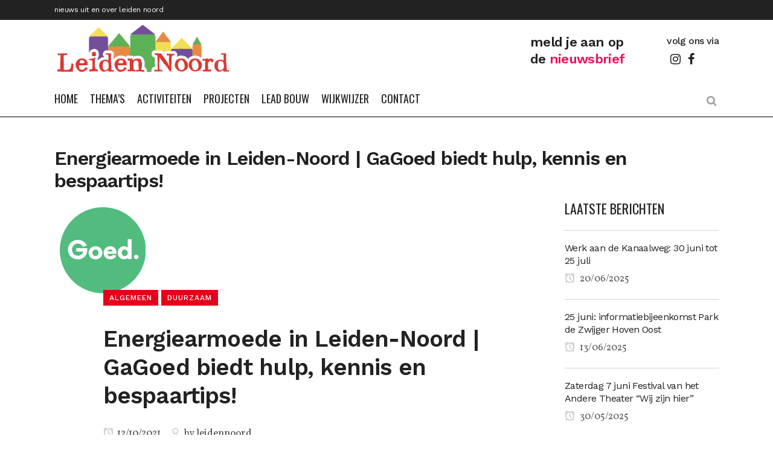

--- FILE ---
content_type: text/html; charset=UTF-8
request_url: https://leiden-noord.nl/energiearmoede-in-leiden-noord-gagoed-biedt-hulp-kennis-en-bespaartips/
body_size: 16520
content:
<!DOCTYPE html>
<html lang="nl-NL">
<head>
<!-- Facebook Pixel Code -->
<script>
  !function(f,b,e,v,n,t,s)
  {if(f.fbq)return;n=f.fbq=function(){n.callMethod?
  n.callMethod.apply(n,arguments):n.queue.push(arguments)};
  if(!f._fbq)f._fbq=n;n.push=n;n.loaded=!0;n.version='2.0';
  n.queue=[];t=b.createElement(e);t.async=!0;
  t.src=v;s=b.getElementsByTagName(e)[0];
  s.parentNode.insertBefore(t,s)}(window, document,'script',
  'https://connect.facebook.net/en_US/fbevents.js');
  fbq('init', '2334997280123228');
  fbq('track', 'PageView');
</script>
<noscript><img height="1" width="1" style="display:none"
  src="https://www.facebook.com/tr?id=2334997280123228&ev=PageView&noscript=1"
/></noscript>
<!-- End Facebook Pixel Code -->
	<meta charset="UTF-8" />
	
	<title>Energiearmoede in Leiden-Noord | GaGoed biedt hulp, kennis en bespaartips! - Leiden Noord</title>

	
			
						<meta name="viewport" content="width=device-width,initial-scale=1,user-scalable=no">
		
	<link rel="profile" href="http://gmpg.org/xfn/11" />
	<link rel="pingback" href="https://leiden-noord.nl/xmlrpc.php" />
            <link rel="shortcut icon" type="image/x-icon" href="https://leiden-noord.nl/wp-content/uploads/2018/10/favicon.png">
        <link rel="apple-touch-icon" href="https://leiden-noord.nl/wp-content/uploads/2018/10/favicon.png"/>
    	<link href='//fonts.googleapis.com/css?family=Raleway:100,200,300,400,500,600,700,800,900,300italic,400italic,700italic|Oswald:100,200,300,400,500,600,700,800,900,300italic,400italic,700italic|Work+Sans:100,200,300,400,500,600,700,800,900,300italic,400italic,700italic|Vollkorn:100,200,300,400,500,600,700,800,900,300italic,400italic,700italic&subset=latin,latin-ext' rel='stylesheet' type='text/css'>
<script type="application/javascript">var QodeAjaxUrl = "https://leiden-noord.nl/wp-admin/admin-ajax.php"</script><meta name='robots' content='index, follow, max-image-preview:large, max-snippet:-1, max-video-preview:-1' />
	<style>img:is([sizes="auto" i], [sizes^="auto," i]) { contain-intrinsic-size: 3000px 1500px }</style>
	
<!-- Google Tag Manager for WordPress by gtm4wp.com -->
<script data-cfasync="false" data-pagespeed-no-defer>
	var gtm4wp_datalayer_name = "dataLayer";
	var dataLayer = dataLayer || [];

	const gtm4wp_scrollerscript_debugmode         = false;
	const gtm4wp_scrollerscript_callbacktime      = 100;
	const gtm4wp_scrollerscript_readerlocation    = 150;
	const gtm4wp_scrollerscript_contentelementid  = "content";
	const gtm4wp_scrollerscript_scannertime       = 60;
</script>
<!-- End Google Tag Manager for WordPress by gtm4wp.com -->
	<!-- This site is optimized with the Yoast SEO plugin v26.7 - https://yoast.com/wordpress/plugins/seo/ -->
	<link rel="canonical" href="https://leiden-noord.nl/energiearmoede-in-leiden-noord-gagoed-biedt-hulp-kennis-en-bespaartips/" />
	<meta property="og:locale" content="nl_NL" />
	<meta property="og:type" content="article" />
	<meta property="og:title" content="Energiearmoede in Leiden-Noord | GaGoed biedt hulp, kennis en bespaartips! - Leiden Noord" />
	<meta property="og:description" content="Zo&#8217;n 7% van alle Nederlandse huishoudens leven in zogeheten energiearmoede. Dit betekend dat zij 10% of meer van hun besteedbaar inkomen per maand kwijt zijn aan energiekosten. Onderzoeksorganisatie TNO heeft dit op basis van cijfers van het Centraal Bureau voor de Statistiek uit 2019 in..." />
	<meta property="og:url" content="https://leiden-noord.nl/energiearmoede-in-leiden-noord-gagoed-biedt-hulp-kennis-en-bespaartips/" />
	<meta property="og:site_name" content="Leiden Noord" />
	<meta property="article:publisher" content="https://www.facebook.com/leidennoord/" />
	<meta property="article:published_time" content="2021-10-12T18:26:23+00:00" />
	<meta property="og:image" content="https://leiden-noord.nl/wp-content/uploads/2019/03/20190201_Cr3MNZ.png" />
	<meta property="og:image:width" content="160" />
	<meta property="og:image:height" content="160" />
	<meta property="og:image:type" content="image/png" />
	<meta name="author" content="leidennoord" />
	<meta name="twitter:card" content="summary_large_image" />
	<meta name="twitter:label1" content="Geschreven door" />
	<meta name="twitter:data1" content="leidennoord" />
	<meta name="twitter:label2" content="Geschatte leestijd" />
	<meta name="twitter:data2" content="2 minuten" />
	<script type="application/ld+json" class="yoast-schema-graph">{"@context":"https://schema.org","@graph":[{"@type":"Article","@id":"https://leiden-noord.nl/energiearmoede-in-leiden-noord-gagoed-biedt-hulp-kennis-en-bespaartips/#article","isPartOf":{"@id":"https://leiden-noord.nl/energiearmoede-in-leiden-noord-gagoed-biedt-hulp-kennis-en-bespaartips/"},"author":{"name":"leidennoord","@id":"https://leiden-noord.nl/#/schema/person/fd811aa5b70a38136c0c5df5d92b4e87"},"headline":"Energiearmoede in Leiden-Noord | GaGoed biedt hulp, kennis en bespaartips!","datePublished":"2021-10-12T18:26:23+00:00","mainEntityOfPage":{"@id":"https://leiden-noord.nl/energiearmoede-in-leiden-noord-gagoed-biedt-hulp-kennis-en-bespaartips/"},"wordCount":327,"publisher":{"@id":"https://leiden-noord.nl/#organization"},"image":{"@id":"https://leiden-noord.nl/energiearmoede-in-leiden-noord-gagoed-biedt-hulp-kennis-en-bespaartips/#primaryimage"},"thumbnailUrl":"https://leiden-noord.nl/wp-content/uploads/2019/03/20190201_Cr3MNZ.png","keywords":["bespaartips","energetische maatregelen","energiearmoede","energiecoach","gagoed","hoge energiekostem","hoge gasprijzen","kennisnetwerk","TNO","Uitgelicht"],"articleSection":["Algemeen","Duurzaam"],"inLanguage":"nl-NL"},{"@type":"WebPage","@id":"https://leiden-noord.nl/energiearmoede-in-leiden-noord-gagoed-biedt-hulp-kennis-en-bespaartips/","url":"https://leiden-noord.nl/energiearmoede-in-leiden-noord-gagoed-biedt-hulp-kennis-en-bespaartips/","name":"Energiearmoede in Leiden-Noord | GaGoed biedt hulp, kennis en bespaartips! - Leiden Noord","isPartOf":{"@id":"https://leiden-noord.nl/#website"},"primaryImageOfPage":{"@id":"https://leiden-noord.nl/energiearmoede-in-leiden-noord-gagoed-biedt-hulp-kennis-en-bespaartips/#primaryimage"},"image":{"@id":"https://leiden-noord.nl/energiearmoede-in-leiden-noord-gagoed-biedt-hulp-kennis-en-bespaartips/#primaryimage"},"thumbnailUrl":"https://leiden-noord.nl/wp-content/uploads/2019/03/20190201_Cr3MNZ.png","datePublished":"2021-10-12T18:26:23+00:00","breadcrumb":{"@id":"https://leiden-noord.nl/energiearmoede-in-leiden-noord-gagoed-biedt-hulp-kennis-en-bespaartips/#breadcrumb"},"inLanguage":"nl-NL","potentialAction":[{"@type":"ReadAction","target":["https://leiden-noord.nl/energiearmoede-in-leiden-noord-gagoed-biedt-hulp-kennis-en-bespaartips/"]}]},{"@type":"ImageObject","inLanguage":"nl-NL","@id":"https://leiden-noord.nl/energiearmoede-in-leiden-noord-gagoed-biedt-hulp-kennis-en-bespaartips/#primaryimage","url":"https://leiden-noord.nl/wp-content/uploads/2019/03/20190201_Cr3MNZ.png","contentUrl":"https://leiden-noord.nl/wp-content/uploads/2019/03/20190201_Cr3MNZ.png","width":160,"height":160},{"@type":"BreadcrumbList","@id":"https://leiden-noord.nl/energiearmoede-in-leiden-noord-gagoed-biedt-hulp-kennis-en-bespaartips/#breadcrumb","itemListElement":[{"@type":"ListItem","position":1,"name":"Home","item":"https://leiden-noord.nl/"},{"@type":"ListItem","position":2,"name":"Energiearmoede in Leiden-Noord | GaGoed biedt hulp, kennis en bespaartips!"}]},{"@type":"WebSite","@id":"https://leiden-noord.nl/#website","url":"https://leiden-noord.nl/","name":"Leiden Noord","description":"nieuws vanuit en over leiden noord","publisher":{"@id":"https://leiden-noord.nl/#organization"},"potentialAction":[{"@type":"SearchAction","target":{"@type":"EntryPoint","urlTemplate":"https://leiden-noord.nl/?s={search_term_string}"},"query-input":{"@type":"PropertyValueSpecification","valueRequired":true,"valueName":"search_term_string"}}],"inLanguage":"nl-NL"},{"@type":"Organization","@id":"https://leiden-noord.nl/#organization","name":"Leiden Noord","url":"https://leiden-noord.nl/","logo":{"@type":"ImageObject","inLanguage":"nl-NL","@id":"https://leiden-noord.nl/#/schema/logo/image/","url":"https://leiden-noord.nl/wp-content/uploads/2018/11/Screenshot-2018-11-06-at-19.56.25.png","contentUrl":"https://leiden-noord.nl/wp-content/uploads/2018/11/Screenshot-2018-11-06-at-19.56.25.png","width":1574,"height":484,"caption":"Leiden Noord"},"image":{"@id":"https://leiden-noord.nl/#/schema/logo/image/"},"sameAs":["https://www.facebook.com/leidennoord/"]},{"@type":"Person","@id":"https://leiden-noord.nl/#/schema/person/fd811aa5b70a38136c0c5df5d92b4e87","name":"leidennoord"}]}</script>
	<!-- / Yoast SEO plugin. -->


<link rel="alternate" type="application/rss+xml" title="Leiden Noord &raquo; feed" href="https://leiden-noord.nl/feed/" />
<script type="text/javascript">
/* <![CDATA[ */
window._wpemojiSettings = {"baseUrl":"https:\/\/s.w.org\/images\/core\/emoji\/16.0.1\/72x72\/","ext":".png","svgUrl":"https:\/\/s.w.org\/images\/core\/emoji\/16.0.1\/svg\/","svgExt":".svg","source":{"concatemoji":"https:\/\/leiden-noord.nl\/wp-includes\/js\/wp-emoji-release.min.js?ver=6.8.3"}};
/*! This file is auto-generated */
!function(s,n){var o,i,e;function c(e){try{var t={supportTests:e,timestamp:(new Date).valueOf()};sessionStorage.setItem(o,JSON.stringify(t))}catch(e){}}function p(e,t,n){e.clearRect(0,0,e.canvas.width,e.canvas.height),e.fillText(t,0,0);var t=new Uint32Array(e.getImageData(0,0,e.canvas.width,e.canvas.height).data),a=(e.clearRect(0,0,e.canvas.width,e.canvas.height),e.fillText(n,0,0),new Uint32Array(e.getImageData(0,0,e.canvas.width,e.canvas.height).data));return t.every(function(e,t){return e===a[t]})}function u(e,t){e.clearRect(0,0,e.canvas.width,e.canvas.height),e.fillText(t,0,0);for(var n=e.getImageData(16,16,1,1),a=0;a<n.data.length;a++)if(0!==n.data[a])return!1;return!0}function f(e,t,n,a){switch(t){case"flag":return n(e,"\ud83c\udff3\ufe0f\u200d\u26a7\ufe0f","\ud83c\udff3\ufe0f\u200b\u26a7\ufe0f")?!1:!n(e,"\ud83c\udde8\ud83c\uddf6","\ud83c\udde8\u200b\ud83c\uddf6")&&!n(e,"\ud83c\udff4\udb40\udc67\udb40\udc62\udb40\udc65\udb40\udc6e\udb40\udc67\udb40\udc7f","\ud83c\udff4\u200b\udb40\udc67\u200b\udb40\udc62\u200b\udb40\udc65\u200b\udb40\udc6e\u200b\udb40\udc67\u200b\udb40\udc7f");case"emoji":return!a(e,"\ud83e\udedf")}return!1}function g(e,t,n,a){var r="undefined"!=typeof WorkerGlobalScope&&self instanceof WorkerGlobalScope?new OffscreenCanvas(300,150):s.createElement("canvas"),o=r.getContext("2d",{willReadFrequently:!0}),i=(o.textBaseline="top",o.font="600 32px Arial",{});return e.forEach(function(e){i[e]=t(o,e,n,a)}),i}function t(e){var t=s.createElement("script");t.src=e,t.defer=!0,s.head.appendChild(t)}"undefined"!=typeof Promise&&(o="wpEmojiSettingsSupports",i=["flag","emoji"],n.supports={everything:!0,everythingExceptFlag:!0},e=new Promise(function(e){s.addEventListener("DOMContentLoaded",e,{once:!0})}),new Promise(function(t){var n=function(){try{var e=JSON.parse(sessionStorage.getItem(o));if("object"==typeof e&&"number"==typeof e.timestamp&&(new Date).valueOf()<e.timestamp+604800&&"object"==typeof e.supportTests)return e.supportTests}catch(e){}return null}();if(!n){if("undefined"!=typeof Worker&&"undefined"!=typeof OffscreenCanvas&&"undefined"!=typeof URL&&URL.createObjectURL&&"undefined"!=typeof Blob)try{var e="postMessage("+g.toString()+"("+[JSON.stringify(i),f.toString(),p.toString(),u.toString()].join(",")+"));",a=new Blob([e],{type:"text/javascript"}),r=new Worker(URL.createObjectURL(a),{name:"wpTestEmojiSupports"});return void(r.onmessage=function(e){c(n=e.data),r.terminate(),t(n)})}catch(e){}c(n=g(i,f,p,u))}t(n)}).then(function(e){for(var t in e)n.supports[t]=e[t],n.supports.everything=n.supports.everything&&n.supports[t],"flag"!==t&&(n.supports.everythingExceptFlag=n.supports.everythingExceptFlag&&n.supports[t]);n.supports.everythingExceptFlag=n.supports.everythingExceptFlag&&!n.supports.flag,n.DOMReady=!1,n.readyCallback=function(){n.DOMReady=!0}}).then(function(){return e}).then(function(){var e;n.supports.everything||(n.readyCallback(),(e=n.source||{}).concatemoji?t(e.concatemoji):e.wpemoji&&e.twemoji&&(t(e.twemoji),t(e.wpemoji)))}))}((window,document),window._wpemojiSettings);
/* ]]> */
</script>
<link rel='stylesheet' id='dashicons-css' href='https://leiden-noord.nl/wp-includes/css/dashicons.min.css?ver=6.8.3' type='text/css' media='all' />
<link rel='stylesheet' id='post-views-counter-frontend-css' href='https://leiden-noord.nl/wp-content/plugins/post-views-counter/css/frontend.css?ver=1.7.1' type='text/css' media='all' />
<link rel='stylesheet' id='sbi_styles-css' href='https://leiden-noord.nl/wp-content/plugins/instagram-feed-pro/css/sbi-styles.min.css?ver=5.8.2' type='text/css' media='all' />
<style id='wp-emoji-styles-inline-css' type='text/css'>

	img.wp-smiley, img.emoji {
		display: inline !important;
		border: none !important;
		box-shadow: none !important;
		height: 1em !important;
		width: 1em !important;
		margin: 0 0.07em !important;
		vertical-align: -0.1em !important;
		background: none !important;
		padding: 0 !important;
	}
</style>
<link rel='stylesheet' id='wp-block-library-css' href='https://leiden-noord.nl/wp-includes/css/dist/block-library/style.min.css?ver=6.8.3' type='text/css' media='all' />
<style id='classic-theme-styles-inline-css' type='text/css'>
/*! This file is auto-generated */
.wp-block-button__link{color:#fff;background-color:#32373c;border-radius:9999px;box-shadow:none;text-decoration:none;padding:calc(.667em + 2px) calc(1.333em + 2px);font-size:1.125em}.wp-block-file__button{background:#32373c;color:#fff;text-decoration:none}
</style>
<style id='global-styles-inline-css' type='text/css'>
:root{--wp--preset--aspect-ratio--square: 1;--wp--preset--aspect-ratio--4-3: 4/3;--wp--preset--aspect-ratio--3-4: 3/4;--wp--preset--aspect-ratio--3-2: 3/2;--wp--preset--aspect-ratio--2-3: 2/3;--wp--preset--aspect-ratio--16-9: 16/9;--wp--preset--aspect-ratio--9-16: 9/16;--wp--preset--color--black: #000000;--wp--preset--color--cyan-bluish-gray: #abb8c3;--wp--preset--color--white: #ffffff;--wp--preset--color--pale-pink: #f78da7;--wp--preset--color--vivid-red: #cf2e2e;--wp--preset--color--luminous-vivid-orange: #ff6900;--wp--preset--color--luminous-vivid-amber: #fcb900;--wp--preset--color--light-green-cyan: #7bdcb5;--wp--preset--color--vivid-green-cyan: #00d084;--wp--preset--color--pale-cyan-blue: #8ed1fc;--wp--preset--color--vivid-cyan-blue: #0693e3;--wp--preset--color--vivid-purple: #9b51e0;--wp--preset--gradient--vivid-cyan-blue-to-vivid-purple: linear-gradient(135deg,rgba(6,147,227,1) 0%,rgb(155,81,224) 100%);--wp--preset--gradient--light-green-cyan-to-vivid-green-cyan: linear-gradient(135deg,rgb(122,220,180) 0%,rgb(0,208,130) 100%);--wp--preset--gradient--luminous-vivid-amber-to-luminous-vivid-orange: linear-gradient(135deg,rgba(252,185,0,1) 0%,rgba(255,105,0,1) 100%);--wp--preset--gradient--luminous-vivid-orange-to-vivid-red: linear-gradient(135deg,rgba(255,105,0,1) 0%,rgb(207,46,46) 100%);--wp--preset--gradient--very-light-gray-to-cyan-bluish-gray: linear-gradient(135deg,rgb(238,238,238) 0%,rgb(169,184,195) 100%);--wp--preset--gradient--cool-to-warm-spectrum: linear-gradient(135deg,rgb(74,234,220) 0%,rgb(151,120,209) 20%,rgb(207,42,186) 40%,rgb(238,44,130) 60%,rgb(251,105,98) 80%,rgb(254,248,76) 100%);--wp--preset--gradient--blush-light-purple: linear-gradient(135deg,rgb(255,206,236) 0%,rgb(152,150,240) 100%);--wp--preset--gradient--blush-bordeaux: linear-gradient(135deg,rgb(254,205,165) 0%,rgb(254,45,45) 50%,rgb(107,0,62) 100%);--wp--preset--gradient--luminous-dusk: linear-gradient(135deg,rgb(255,203,112) 0%,rgb(199,81,192) 50%,rgb(65,88,208) 100%);--wp--preset--gradient--pale-ocean: linear-gradient(135deg,rgb(255,245,203) 0%,rgb(182,227,212) 50%,rgb(51,167,181) 100%);--wp--preset--gradient--electric-grass: linear-gradient(135deg,rgb(202,248,128) 0%,rgb(113,206,126) 100%);--wp--preset--gradient--midnight: linear-gradient(135deg,rgb(2,3,129) 0%,rgb(40,116,252) 100%);--wp--preset--font-size--small: 13px;--wp--preset--font-size--medium: 20px;--wp--preset--font-size--large: 36px;--wp--preset--font-size--x-large: 42px;--wp--preset--spacing--20: 0.44rem;--wp--preset--spacing--30: 0.67rem;--wp--preset--spacing--40: 1rem;--wp--preset--spacing--50: 1.5rem;--wp--preset--spacing--60: 2.25rem;--wp--preset--spacing--70: 3.38rem;--wp--preset--spacing--80: 5.06rem;--wp--preset--shadow--natural: 6px 6px 9px rgba(0, 0, 0, 0.2);--wp--preset--shadow--deep: 12px 12px 50px rgba(0, 0, 0, 0.4);--wp--preset--shadow--sharp: 6px 6px 0px rgba(0, 0, 0, 0.2);--wp--preset--shadow--outlined: 6px 6px 0px -3px rgba(255, 255, 255, 1), 6px 6px rgba(0, 0, 0, 1);--wp--preset--shadow--crisp: 6px 6px 0px rgba(0, 0, 0, 1);}:where(.is-layout-flex){gap: 0.5em;}:where(.is-layout-grid){gap: 0.5em;}body .is-layout-flex{display: flex;}.is-layout-flex{flex-wrap: wrap;align-items: center;}.is-layout-flex > :is(*, div){margin: 0;}body .is-layout-grid{display: grid;}.is-layout-grid > :is(*, div){margin: 0;}:where(.wp-block-columns.is-layout-flex){gap: 2em;}:where(.wp-block-columns.is-layout-grid){gap: 2em;}:where(.wp-block-post-template.is-layout-flex){gap: 1.25em;}:where(.wp-block-post-template.is-layout-grid){gap: 1.25em;}.has-black-color{color: var(--wp--preset--color--black) !important;}.has-cyan-bluish-gray-color{color: var(--wp--preset--color--cyan-bluish-gray) !important;}.has-white-color{color: var(--wp--preset--color--white) !important;}.has-pale-pink-color{color: var(--wp--preset--color--pale-pink) !important;}.has-vivid-red-color{color: var(--wp--preset--color--vivid-red) !important;}.has-luminous-vivid-orange-color{color: var(--wp--preset--color--luminous-vivid-orange) !important;}.has-luminous-vivid-amber-color{color: var(--wp--preset--color--luminous-vivid-amber) !important;}.has-light-green-cyan-color{color: var(--wp--preset--color--light-green-cyan) !important;}.has-vivid-green-cyan-color{color: var(--wp--preset--color--vivid-green-cyan) !important;}.has-pale-cyan-blue-color{color: var(--wp--preset--color--pale-cyan-blue) !important;}.has-vivid-cyan-blue-color{color: var(--wp--preset--color--vivid-cyan-blue) !important;}.has-vivid-purple-color{color: var(--wp--preset--color--vivid-purple) !important;}.has-black-background-color{background-color: var(--wp--preset--color--black) !important;}.has-cyan-bluish-gray-background-color{background-color: var(--wp--preset--color--cyan-bluish-gray) !important;}.has-white-background-color{background-color: var(--wp--preset--color--white) !important;}.has-pale-pink-background-color{background-color: var(--wp--preset--color--pale-pink) !important;}.has-vivid-red-background-color{background-color: var(--wp--preset--color--vivid-red) !important;}.has-luminous-vivid-orange-background-color{background-color: var(--wp--preset--color--luminous-vivid-orange) !important;}.has-luminous-vivid-amber-background-color{background-color: var(--wp--preset--color--luminous-vivid-amber) !important;}.has-light-green-cyan-background-color{background-color: var(--wp--preset--color--light-green-cyan) !important;}.has-vivid-green-cyan-background-color{background-color: var(--wp--preset--color--vivid-green-cyan) !important;}.has-pale-cyan-blue-background-color{background-color: var(--wp--preset--color--pale-cyan-blue) !important;}.has-vivid-cyan-blue-background-color{background-color: var(--wp--preset--color--vivid-cyan-blue) !important;}.has-vivid-purple-background-color{background-color: var(--wp--preset--color--vivid-purple) !important;}.has-black-border-color{border-color: var(--wp--preset--color--black) !important;}.has-cyan-bluish-gray-border-color{border-color: var(--wp--preset--color--cyan-bluish-gray) !important;}.has-white-border-color{border-color: var(--wp--preset--color--white) !important;}.has-pale-pink-border-color{border-color: var(--wp--preset--color--pale-pink) !important;}.has-vivid-red-border-color{border-color: var(--wp--preset--color--vivid-red) !important;}.has-luminous-vivid-orange-border-color{border-color: var(--wp--preset--color--luminous-vivid-orange) !important;}.has-luminous-vivid-amber-border-color{border-color: var(--wp--preset--color--luminous-vivid-amber) !important;}.has-light-green-cyan-border-color{border-color: var(--wp--preset--color--light-green-cyan) !important;}.has-vivid-green-cyan-border-color{border-color: var(--wp--preset--color--vivid-green-cyan) !important;}.has-pale-cyan-blue-border-color{border-color: var(--wp--preset--color--pale-cyan-blue) !important;}.has-vivid-cyan-blue-border-color{border-color: var(--wp--preset--color--vivid-cyan-blue) !important;}.has-vivid-purple-border-color{border-color: var(--wp--preset--color--vivid-purple) !important;}.has-vivid-cyan-blue-to-vivid-purple-gradient-background{background: var(--wp--preset--gradient--vivid-cyan-blue-to-vivid-purple) !important;}.has-light-green-cyan-to-vivid-green-cyan-gradient-background{background: var(--wp--preset--gradient--light-green-cyan-to-vivid-green-cyan) !important;}.has-luminous-vivid-amber-to-luminous-vivid-orange-gradient-background{background: var(--wp--preset--gradient--luminous-vivid-amber-to-luminous-vivid-orange) !important;}.has-luminous-vivid-orange-to-vivid-red-gradient-background{background: var(--wp--preset--gradient--luminous-vivid-orange-to-vivid-red) !important;}.has-very-light-gray-to-cyan-bluish-gray-gradient-background{background: var(--wp--preset--gradient--very-light-gray-to-cyan-bluish-gray) !important;}.has-cool-to-warm-spectrum-gradient-background{background: var(--wp--preset--gradient--cool-to-warm-spectrum) !important;}.has-blush-light-purple-gradient-background{background: var(--wp--preset--gradient--blush-light-purple) !important;}.has-blush-bordeaux-gradient-background{background: var(--wp--preset--gradient--blush-bordeaux) !important;}.has-luminous-dusk-gradient-background{background: var(--wp--preset--gradient--luminous-dusk) !important;}.has-pale-ocean-gradient-background{background: var(--wp--preset--gradient--pale-ocean) !important;}.has-electric-grass-gradient-background{background: var(--wp--preset--gradient--electric-grass) !important;}.has-midnight-gradient-background{background: var(--wp--preset--gradient--midnight) !important;}.has-small-font-size{font-size: var(--wp--preset--font-size--small) !important;}.has-medium-font-size{font-size: var(--wp--preset--font-size--medium) !important;}.has-large-font-size{font-size: var(--wp--preset--font-size--large) !important;}.has-x-large-font-size{font-size: var(--wp--preset--font-size--x-large) !important;}
:where(.wp-block-post-template.is-layout-flex){gap: 1.25em;}:where(.wp-block-post-template.is-layout-grid){gap: 1.25em;}
:where(.wp-block-columns.is-layout-flex){gap: 2em;}:where(.wp-block-columns.is-layout-grid){gap: 2em;}
:root :where(.wp-block-pullquote){font-size: 1.5em;line-height: 1.6;}
</style>
<link rel='stylesheet' id='contact-form-7-css' href='https://leiden-noord.nl/wp-content/plugins/contact-form-7/includes/css/styles.css?ver=6.1.4' type='text/css' media='all' />
<link rel='stylesheet' id='default_style-css' href='https://leiden-noord.nl/wp-content/themes/bridge/style.css?ver=6.8.3' type='text/css' media='all' />
<link rel='stylesheet' id='qode_font_awesome-css' href='https://leiden-noord.nl/wp-content/themes/bridge/css/font-awesome/css/font-awesome.min.css?ver=6.8.3' type='text/css' media='all' />
<link rel='stylesheet' id='qode_font_elegant-css' href='https://leiden-noord.nl/wp-content/themes/bridge/css/elegant-icons/style.min.css?ver=6.8.3' type='text/css' media='all' />
<link rel='stylesheet' id='qode_linea_icons-css' href='https://leiden-noord.nl/wp-content/themes/bridge/css/linea-icons/style.css?ver=6.8.3' type='text/css' media='all' />
<link rel='stylesheet' id='qode_dripicons-css' href='https://leiden-noord.nl/wp-content/themes/bridge/css/dripicons/dripicons.css?ver=6.8.3' type='text/css' media='all' />
<link rel='stylesheet' id='stylesheet-css' href='https://leiden-noord.nl/wp-content/themes/bridge/css/stylesheet.min.css?ver=6.8.3' type='text/css' media='all' />
<style id='stylesheet-inline-css' type='text/css'>
   .postid-2737.disabled_footer_top .footer_top_holder, .postid-2737.disabled_footer_bottom .footer_bottom_holder { display: none;}


</style>
<link rel='stylesheet' id='qode_print-css' href='https://leiden-noord.nl/wp-content/themes/bridge/css/print.css?ver=6.8.3' type='text/css' media='all' />
<link rel='stylesheet' id='mac_stylesheet-css' href='https://leiden-noord.nl/wp-content/themes/bridge/css/mac_stylesheet.css?ver=6.8.3' type='text/css' media='all' />
<link rel='stylesheet' id='webkit-css' href='https://leiden-noord.nl/wp-content/themes/bridge/css/webkit_stylesheet.css?ver=6.8.3' type='text/css' media='all' />
<link rel='stylesheet' id='qode_news_style-css' href='https://leiden-noord.nl/wp-content/plugins/qode-news/assets/css/news-map.min.css?ver=6.8.3' type='text/css' media='all' />
<link rel='stylesheet' id='responsive-css' href='https://leiden-noord.nl/wp-content/themes/bridge/css/responsive.min.css?ver=6.8.3' type='text/css' media='all' />
<link rel='stylesheet' id='qode_news_responsive_style-css' href='https://leiden-noord.nl/wp-content/plugins/qode-news/assets/css/news-map-responsive.min.css?ver=6.8.3' type='text/css' media='all' />
<link rel='stylesheet' id='style_dynamic-css' href='https://leiden-noord.nl/wp-content/themes/bridge/css/style_dynamic.css?ver=1654527208' type='text/css' media='all' />
<link rel='stylesheet' id='style_dynamic_responsive-css' href='https://leiden-noord.nl/wp-content/themes/bridge/css/style_dynamic_responsive.css?ver=1654527208' type='text/css' media='all' />
<link rel='stylesheet' id='js_composer_front-css' href='https://leiden-noord.nl/wp-content/plugins/js_composer/assets/css/js_composer.min.css?ver=8.6.1' type='text/css' media='all' />
<link rel='stylesheet' id='custom_css-css' href='https://leiden-noord.nl/wp-content/themes/bridge/css/custom_css.css?ver=1654527208' type='text/css' media='all' />
<link rel='stylesheet' id='childstyle-css' href='https://leiden-noord.nl/wp-content/themes/bridge-child/style.css?ver=6.8.3' type='text/css' media='all' />
<script type="text/javascript" src="https://leiden-noord.nl/wp-content/plugins/duracelltomi-google-tag-manager/dist/js/analytics-talk-content-tracking.js?ver=1.22.3" id="gtm4wp-scroll-tracking-js"></script>
<script type="text/javascript" src="https://leiden-noord.nl/wp-includes/js/jquery/jquery.min.js?ver=3.7.1" id="jquery-core-js"></script>
<script type="text/javascript" src="https://leiden-noord.nl/wp-includes/js/jquery/jquery-migrate.min.js?ver=3.4.1" id="jquery-migrate-js"></script>
<script></script><link rel="https://api.w.org/" href="https://leiden-noord.nl/wp-json/" /><link rel="alternate" title="JSON" type="application/json" href="https://leiden-noord.nl/wp-json/wp/v2/posts/2737" /><link rel="EditURI" type="application/rsd+xml" title="RSD" href="https://leiden-noord.nl/xmlrpc.php?rsd" />
<meta name="generator" content="WordPress 6.8.3" />
<link rel='shortlink' href='https://leiden-noord.nl/?p=2737' />
<link rel="alternate" title="oEmbed (JSON)" type="application/json+oembed" href="https://leiden-noord.nl/wp-json/oembed/1.0/embed?url=https%3A%2F%2Fleiden-noord.nl%2Fenergiearmoede-in-leiden-noord-gagoed-biedt-hulp-kennis-en-bespaartips%2F" />
<link rel="alternate" title="oEmbed (XML)" type="text/xml+oembed" href="https://leiden-noord.nl/wp-json/oembed/1.0/embed?url=https%3A%2F%2Fleiden-noord.nl%2Fenergiearmoede-in-leiden-noord-gagoed-biedt-hulp-kennis-en-bespaartips%2F&#038;format=xml" />

<!-- Google Tag Manager for WordPress by gtm4wp.com -->
<!-- GTM Container placement set to footer -->
<script data-cfasync="false" data-pagespeed-no-defer type="text/javascript">
	var dataLayer_content = {"siteID":0,"siteName":"","pageTitle":"Energiearmoede in Leiden-Noord | GaGoed biedt hulp, kennis en bespaartips! - Leiden Noord","pagePostType":"post","pagePostType2":"single-post","pageCategory":["algemeen","duurzaam"],"pageAttributes":["bespaartips","energetische-maatregelen","energiearmoede","energiecoach","gagoed","hoge-energiekostem","hoge-gasprijzen","kennisnetwerk","tno","uitgelicht"],"pagePostAuthor":"leidennoord","pagePostDate":"12\/10\/2021","pagePostDateYear":2021,"pagePostDateMonth":10,"pagePostDateDay":12,"pagePostDateDayName":"dinsdag","pagePostDateHour":18,"pagePostDateMinute":26,"pagePostDateIso":"2021-10-12T18:26:23+02:00","pagePostDateUnix":1634063183};
	dataLayer.push( dataLayer_content );
</script>
<script data-cfasync="false" data-pagespeed-no-defer type="text/javascript">
(function(w,d,s,l,i){w[l]=w[l]||[];w[l].push({'gtm.start':
new Date().getTime(),event:'gtm.js'});var f=d.getElementsByTagName(s)[0],
j=d.createElement(s),dl=l!='dataLayer'?'&l='+l:'';j.async=true;j.src=
'//www.googletagmanager.com/gtm.js?id='+i+dl;f.parentNode.insertBefore(j,f);
})(window,document,'script','dataLayer','GTM-WTQBXTG');
</script>
<!-- End Google Tag Manager for WordPress by gtm4wp.com --><meta name="generator" content="Powered by WPBakery Page Builder - drag and drop page builder for WordPress."/>
<noscript><style> .wpb_animate_when_almost_visible { opacity: 1; }</style></noscript></head>

<body class="wp-singular post-template-default single single-post postid-2737 single-format-standard wp-theme-bridge wp-child-theme-bridge-child qode-news-1.0.5  qode_grid_1400 footer_responsive_adv qode-content-sidebar-responsive qode-child-theme-ver-1.0.0 qode-theme-ver-16.9 qode-theme-bridge qode_header_in_grid wpb-js-composer js-comp-ver-8.6.1 vc_responsive" itemscope itemtype="http://schema.org/WebPage">


<div class="wrapper">
	<div class="wrapper_inner">

    
    <!-- Google Analytics start -->
        <!-- Google Analytics end -->

	<header class=" has_top has_header_fixed_right scroll_header_top_area  stick menu_bottom scrolled_not_transparent with_border page_header">
	<div class="header_inner clearfix">
		<form role="search" action="https://leiden-noord.nl/" class="qode_search_form_2" method="get">
	    <div class="container">
        <div class="container_inner clearfix">
							                <div class="form_holder_outer">
                    <div class="form_holder">
                        <input type="text" placeholder="Zoeken" name="s" class="qode_search_field" autocomplete="off" />
                        <a class="qode_search_submit" href="javascript:void(0)">
							<i class="qode_icon_font_awesome fa fa-search " ></i>                        </a>
                    </div>
                </div>
								        </div>
    </div>
</form>		<div class="header_top_bottom_holder">
				<div class="header_top clearfix" style='' >
				<div class="container">
			<div class="container_inner clearfix">
														<div class="left">
						<div class="inner">
							<div class="header-widget widget_text header-left-widget">			<div class="textwidget"><p>nieuws uit en over leiden noord</p>
</div>
		</div>						</div>
					</div>
					<div class="right">
						<div class="inner">
													</div>
					</div>
													</div>
		</div>
		</div>

			<div class="header_bottom clearfix" style='' >
								<div class="container">
					<div class="container_inner clearfix">
																				<div class="header_inner_left">
									<div class="mobile_menu_button">
		<span>
			<i class="qode_icon_font_awesome fa fa-bars " ></i>		</span>
	</div>
								<div class="logo_wrapper" >
	<div class="q_logo">
		<a itemprop="url" href="https://leiden-noord.nl/" >
             <img itemprop="image" class="normal" src="https://leiden-noord.nl/wp-content/uploads/2018/11/Screenshot-2018-11-06-at-19.56.25.png" alt="Logo"/> 			 <img itemprop="image" class="light" src="https://leiden-noord.nl/wp-content/uploads/2018/11/Screenshot-2018-11-06-at-19.56.25.png" alt="Logo"/> 			 <img itemprop="image" class="dark" src="https://leiden-noord.nl/wp-content/uploads/2018/11/Screenshot-2018-11-06-at-19.56.25.png" alt="Logo"/> 			 <img itemprop="image" class="sticky" src="https://leiden-noord.nl/wp-content/uploads/2018/11/Screenshot-2018-11-06-at-19.56.25.png" alt="Logo"/> 			 <img itemprop="image" class="mobile" src="https://leiden-noord.nl/wp-content/uploads/2018/11/Screenshot-2018-11-06-at-19.56.25.png" alt="Logo"/> 					</a>
	</div>
	</div>																	<div class="header_fixed_right_area">
										<div class="textwidget custom-html-widget">	<div class="vc_empty_space"  style="height: 23px" ><span
			class="vc_empty_space_inner">
			<span class="empty_space_image"  ></span>
		</span></div>


<a href="/contact">
<h4 style="display: inline-block;">meld je aan op <br/> de <span style="color: #ed145b;">nieuwsbrief</span></h4></a>
</div><div class="textwidget custom-html-widget"><span style="display: inline-block;"><h5>volg ons via</h5>
<div class="vc_empty_space" style="height: 10px"><span class="vc_empty_space_inner">
<span class="empty_space_image"></span>
</span></div>

<span class="q_social_icon_holder normal_social" data-color="#222222" data-hover-color="#ed145b"><a itemprop="url" href="https://www.instagram.com/explore/tags/leidennoord/" target="_blank"><i class="qode_icon_font_awesome fa fa-instagram  simple_social" style="color: #222222;margin: 0 0 0 0;font-size: 20px;"></i></a></span><span class="q_social_icon_holder normal_social" data-color="#222222" data-hover-color="#ed145b"><a itemprop="url" href="https://www.facebook.com/leidennoord/" target="_blank"><i class="qode_icon_font_awesome fa fa-facebook  simple_social" style="color: #222222;margin: 0 0 0 0;font-size: 20px;color: #222222;"></i></a></span>
</span></div>									</div>
															</div>
							<div class="header_menu_bottom">
								<div class="header_menu_bottom_inner">
																			<div class="main_menu_header_inner_right_holder">
																						<nav class="main_menu drop_down">
												<ul id="menu-main-menu" class="clearfix"><li id="nav-menu-item-772" class="menu-item menu-item-type-post_type menu-item-object-page menu-item-home  narrow"><a href="https://leiden-noord.nl/" class=""><i class="menu_icon blank fa"></i><span>Home</span><span class="plus"></span></a></li>
<li id="nav-menu-item-865" class="menu-item menu-item-type-post_type menu-item-object-page menu-item-has-children  has_sub narrow"><a href="https://leiden-noord.nl/themas/" class=""><i class="menu_icon blank fa"></i><span>Thema&#8217;s</span><span class="plus"></span></a>
<div class="second"><div class="inner"><ul>
	<li id="nav-menu-item-987" class="menu-item menu-item-type-taxonomy menu-item-object-category current-post-ancestor current-menu-parent current-post-parent "><a href="https://leiden-noord.nl/category/duurzaam/" class=""><i class="menu_icon blank fa"></i><span>Duurzaam</span><span class="plus"></span></a></li>
	<li id="nav-menu-item-986" class="menu-item menu-item-type-taxonomy menu-item-object-category "><a href="https://leiden-noord.nl/category/jongeren/" class=""><i class="menu_icon blank fa"></i><span>Jongeren</span><span class="plus"></span></a></li>
	<li id="nav-menu-item-1450" class="menu-item menu-item-type-taxonomy menu-item-object-category "><a href="https://leiden-noord.nl/category/ouderen/" class=""><i class="menu_icon blank fa"></i><span>Ouderen</span><span class="plus"></span></a></li>
	<li id="nav-menu-item-1451" class="menu-item menu-item-type-taxonomy menu-item-object-category "><a href="https://leiden-noord.nl/category/gezondheid/" class=""><i class="menu_icon blank fa"></i><span>Sport &#038; Gezondheid</span><span class="plus"></span></a></li>
	<li id="nav-menu-item-1452" class="menu-item menu-item-type-taxonomy menu-item-object-category "><a href="https://leiden-noord.nl/category/verkeer-parkeren/" class=""><i class="menu_icon blank fa"></i><span>Verkeer &#038; Parkeren</span><span class="plus"></span></a></li>
	<li id="nav-menu-item-984" class="menu-item menu-item-type-taxonomy menu-item-object-category "><a href="https://leiden-noord.nl/category/wijkontwikkeling/" class=""><i class="menu_icon blank fa"></i><span>Wijkontwikkeling</span><span class="plus"></span></a></li>
</ul></div></div>
</li>
<li id="nav-menu-item-1542" class="menu-item menu-item-type-post_type menu-item-object-page  narrow"><a href="https://leiden-noord.nl/activiteiten/" class=""><i class="menu_icon blank fa"></i><span>Activiteiten</span><span class="plus"></span></a></li>
<li id="nav-menu-item-1026" class="menu-item menu-item-type-post_type menu-item-object-page  narrow"><a href="https://leiden-noord.nl/projecten/" class=""><i class="menu_icon blank fa"></i><span>Projecten</span><span class="plus"></span></a></li>
<li id="nav-menu-item-1312" class="menu-item menu-item-type-post_type menu-item-object-page  narrow"><a href="https://leiden-noord.nl/leadbouw/" class=""><i class="menu_icon blank fa"></i><span>LEAD BOUW</span><span class="plus"></span></a></li>
<li id="nav-menu-item-973" class="menu-item menu-item-type-post_type menu-item-object-page  narrow"><a href="https://leiden-noord.nl/wijkwijzer/" class=""><i class="menu_icon blank fa"></i><span>Wijkwijzer</span><span class="plus"></span></a></li>
<li id="nav-menu-item-1021" class="menu-item menu-item-type-post_type menu-item-object-page  narrow"><a href="https://leiden-noord.nl/contact/" class=""><i class="menu_icon blank fa"></i><span>Contact</span><span class="plus"></span></a></li>
</ul>											</nav>
											<div class="header_inner_right">
												<div class="side_menu_button_wrapper right">
																											<div class="header_bottom_right_widget_holder"><div class="header_bottom_widget widget_text">			<div class="textwidget"></div>
		</div></div>
																																							<div class="side_menu_button">
															<a class="search_button search_slides_from_header_bottom normal" href="javascript:void(0)">
		<i class="qode_icon_font_awesome fa fa-search " ></i>	</a>

																																										</div>
												</div>
											</div>
										</div>
									</div>
								</div>
								<nav class="mobile_menu">
	<ul id="menu-main-menu-1" class=""><li id="mobile-menu-item-772" class="menu-item menu-item-type-post_type menu-item-object-page menu-item-home "><a href="https://leiden-noord.nl/" class=""><span>Home</span></a><span class="mobile_arrow"><i class="fa fa-angle-right"></i><i class="fa fa-angle-down"></i></span></li>
<li id="mobile-menu-item-865" class="menu-item menu-item-type-post_type menu-item-object-page menu-item-has-children  has_sub"><a href="https://leiden-noord.nl/themas/" class=""><span>Thema&#8217;s</span></a><span class="mobile_arrow"><i class="fa fa-angle-right"></i><i class="fa fa-angle-down"></i></span>
<ul class="sub_menu">
	<li id="mobile-menu-item-987" class="menu-item menu-item-type-taxonomy menu-item-object-category current-post-ancestor current-menu-parent current-post-parent "><a href="https://leiden-noord.nl/category/duurzaam/" class=""><span>Duurzaam</span></a><span class="mobile_arrow"><i class="fa fa-angle-right"></i><i class="fa fa-angle-down"></i></span></li>
	<li id="mobile-menu-item-986" class="menu-item menu-item-type-taxonomy menu-item-object-category "><a href="https://leiden-noord.nl/category/jongeren/" class=""><span>Jongeren</span></a><span class="mobile_arrow"><i class="fa fa-angle-right"></i><i class="fa fa-angle-down"></i></span></li>
	<li id="mobile-menu-item-1450" class="menu-item menu-item-type-taxonomy menu-item-object-category "><a href="https://leiden-noord.nl/category/ouderen/" class=""><span>Ouderen</span></a><span class="mobile_arrow"><i class="fa fa-angle-right"></i><i class="fa fa-angle-down"></i></span></li>
	<li id="mobile-menu-item-1451" class="menu-item menu-item-type-taxonomy menu-item-object-category "><a href="https://leiden-noord.nl/category/gezondheid/" class=""><span>Sport &#038; Gezondheid</span></a><span class="mobile_arrow"><i class="fa fa-angle-right"></i><i class="fa fa-angle-down"></i></span></li>
	<li id="mobile-menu-item-1452" class="menu-item menu-item-type-taxonomy menu-item-object-category "><a href="https://leiden-noord.nl/category/verkeer-parkeren/" class=""><span>Verkeer &#038; Parkeren</span></a><span class="mobile_arrow"><i class="fa fa-angle-right"></i><i class="fa fa-angle-down"></i></span></li>
	<li id="mobile-menu-item-984" class="menu-item menu-item-type-taxonomy menu-item-object-category "><a href="https://leiden-noord.nl/category/wijkontwikkeling/" class=""><span>Wijkontwikkeling</span></a><span class="mobile_arrow"><i class="fa fa-angle-right"></i><i class="fa fa-angle-down"></i></span></li>
</ul>
</li>
<li id="mobile-menu-item-1542" class="menu-item menu-item-type-post_type menu-item-object-page "><a href="https://leiden-noord.nl/activiteiten/" class=""><span>Activiteiten</span></a><span class="mobile_arrow"><i class="fa fa-angle-right"></i><i class="fa fa-angle-down"></i></span></li>
<li id="mobile-menu-item-1026" class="menu-item menu-item-type-post_type menu-item-object-page "><a href="https://leiden-noord.nl/projecten/" class=""><span>Projecten</span></a><span class="mobile_arrow"><i class="fa fa-angle-right"></i><i class="fa fa-angle-down"></i></span></li>
<li id="mobile-menu-item-1312" class="menu-item menu-item-type-post_type menu-item-object-page "><a href="https://leiden-noord.nl/leadbouw/" class=""><span>LEAD BOUW</span></a><span class="mobile_arrow"><i class="fa fa-angle-right"></i><i class="fa fa-angle-down"></i></span></li>
<li id="mobile-menu-item-973" class="menu-item menu-item-type-post_type menu-item-object-page "><a href="https://leiden-noord.nl/wijkwijzer/" class=""><span>Wijkwijzer</span></a><span class="mobile_arrow"><i class="fa fa-angle-right"></i><i class="fa fa-angle-down"></i></span></li>
<li id="mobile-menu-item-1021" class="menu-item menu-item-type-post_type menu-item-object-page "><a href="https://leiden-noord.nl/contact/" class=""><span>Contact</span></a><span class="mobile_arrow"><i class="fa fa-angle-right"></i><i class="fa fa-angle-down"></i></span></li>
</ul></nav>																						</div>
					</div>
									</div>
			</div>
		</div>

</header>	<a id="back_to_top" href="#">
        <span class="fa-stack">
            <i class="qode_icon_font_awesome fa fa-arrow-up " ></i>        </span>
	</a>
	
	
    
    
    <div class="content ">
        <div class="content_inner  ">
    	<div class="title_outer title_without_animation"    data-height="302">
		<div class="title title_size_medium  position_left " style="height:302px;">
			<div class="image not_responsive"></div>
										<div class="title_holder"  style="padding-top:202px;height:100px;">
					<div class="container">
						<div class="container_inner clearfix">
								<div class="title_subtitle_holder" >
                                                                																		<h1 ><span>Energiearmoede in Leiden-Noord | GaGoed biedt hulp, kennis en bespaartips!</span></h1>
																	
																										                                                            </div>
						</div>
					</div>
				</div>
								</div>
			</div>
                <div class="container">
					                            <div class="container_inner default_template_holder" >
																							                                        <div class="two_columns_75_25 background_color_sidebar grid2 clearfix">
                                            <div class="column1">
												                                                <div class="column_inner">
													<div class = "qode-news-single-news-template qode-news-holder">
<article id="post-2737" class="post-2737 post type-post status-publish format-standard has-post-thumbnail hentry category-algemeen category-duurzaam tag-bespaartips tag-energetische-maatregelen tag-energiearmoede tag-energiecoach tag-gagoed tag-hoge-energiekostem tag-hoge-gasprijzen tag-kennisnetwerk tag-tno tag-uitgelicht">
    <div class="qode-post-content">
        <div class="qode-post-heading">
            
	<div class="qode-post-image">
									<img width="160" height="160" src="https://leiden-noord.nl/wp-content/uploads/2019/03/20190201_Cr3MNZ.png" class="attachment-full size-full wp-post-image" alt="" decoding="async" srcset="https://leiden-noord.nl/wp-content/uploads/2019/03/20190201_Cr3MNZ.png 160w, https://leiden-noord.nl/wp-content/uploads/2019/03/20190201_Cr3MNZ-150x150.png 150w" sizes="(max-width: 160px) 100vw, 160px" />							
	</div>
        </div>
        <div class="qode-post-text">
            <div class="qode-post-text-inner">
                <div class="qode-post-info-top">
					<div class="qode-post-info-category">
	<a href="https://leiden-noord.nl/category/algemeen/"><span class="qode-category-name" >Algemeen </span></a><a href="https://leiden-noord.nl/category/duurzaam/"><span class="qode-category-name" >Duurzaam </span></a></div>                </div>
                <div class="qode-post-text-main">
					
<h2 itemprop="name" class="entry-title qode-post-title" >
            Energiearmoede in Leiden-Noord | GaGoed biedt hulp, kennis en bespaartips!    </h2>                    <div class="qode-post-info-after-title">
						<div itemprop="dateCreated" class="qode-post-info-date entry-date published updated">
            <a itemprop="url" href="https://leiden-noord.nl/2021/10/">
            <i class="dripicons-alarm"></i>
    	12/10/2021        </a>
    <meta itemprop="interactionCount" content="UserComments: 0"/>
</div>						<div class="qode-post-info-author">
    <i class="dripicons-user"></i>
    <span class="qode-post-info-author-text">
        by    </span>
    <a itemprop="author" class="qode-post-info-author-link" href="https://leiden-noord.nl/author/leidennoord/">
        leidennoord    </a>
</div>						                                            </div>
                    <p><strong>Zo&#8217;n 7% van alle Nederlandse huishoudens leven in zogeheten energiearmoede. Dit betekend dat zij 10% of meer van hun besteedbaar inkomen per maand kwijt zijn aan energiekosten. Onderzoeksorganisatie TNO heeft dit op basis van cijfers van het Centraal Bureau voor de Statistiek uit 2019 in kaart gebracht.</strong></p>
<p>&nbsp;</p>
<p><strong>Probleem speelt vooral in Leiden Noord</strong><br />
In de <a href="https://inplus.us11.list-manage.com/track/click?u=6f55f1dc98be301386bb1a7ac&amp;id=008e742449&amp;e=96618e6359" target="_blank" rel="noopener noreferrer" data-auth="NotApplicable" data-linkindex="42">interactieve kaart</a> van TNO is te zien dat het probleem vooral in Leiden Noord speelt. Peter Mulder, hoofdonderzoeker van TNO waarschuwt: &#8220;Uit ons onderzoek blijkt dat bijna de helft van de huishoudens in een onvoldoende geïsoleerd huis woont en daar niet zo veel aan kan doen. Een groot deel van hen heeft op dit moment geen probleem met het betalen van hun energierekening. Maar als de gasprijs verder gaat stijgen, kan een deel van de huishoudens uit deze groep alsnog een betalingsprobleem krijgen&#8221;.</p>
<p>&nbsp;</p>
<p><strong>Gesprekskaarten en gratis kleine maatregelen</strong><br />
De laatste twee jaren is er ook in Leiden versterkt aandacht voor dit probleem. De wijkambassadeurs hebben een platform opgericht om die huishoudens te ondersteunen die moeite hebben om hun hoge energiekosten te betalen. Er zijn gesprekskaarten ontwikkeld waarmee kleine maatregelen en nieuwe gewoontes om energie te besparen besproken kunnen worden. Deelnemers ontvangen na het gesprek kleine maatregelen, zoals LED lampen of radiatorfolie voor direct effect.</p>
<p>&nbsp;</p>
<p><strong>Programma Provincie Zuid-Holland &amp; TNO</strong><br />
Sinds begin september wordt Leiden hierin ook ondersteunt door de <a href="https://inplus.us11.list-manage.com/track/click?u=6f55f1dc98be301386bb1a7ac&amp;id=fa4ea7f260&amp;e=96618e6359" target="_blank" rel="noopener noreferrer" data-auth="NotApplicable" data-linkindex="43">Provincie Zuid-Holland</a> en TNO. Deelnemende gemeentes zijn verbonden in een kennisnetwerk en werken gedurende de aankomende drie jaren eraan om kostenverlichting voor huishoudens met een kleine beurs te realiseren. Een van de opgaven is het om de samenwerking van alle Leidse organisaties, binnen en buiten de gemeente, die met armoedebeleid of energie te maken hebben te intensiveren. Een tweede pijler is het om bewoners uit de betroffen wijken zelf te werven om energiecoach te worden voor hun buren!</p>
<p>&nbsp;</p>
<p>Neem voor meer informatie contact op met <a href="mailto:" target="_blank" rel="noopener noreferrer" data-auth="NotApplicable" data-linkindex="44">Anja Möltgen</a>, wijkambassadeur Leiden Noord</p>
<div class="post-views content-post post-2737 entry-meta load-static">
				<span class="post-views-icon dashicons dashicons-chart-bar"></span> <span class="post-views-label">Post Views:</span> <span class="post-views-count">1.122</span>
			</div>                                    </div>
                <div class="qode-post-info-bottom clearfix">
                    <div class="qode-post-info-bottom-left">
						    <div class="qode-blog-share">
        <h5 class="qode-share-title">Share:</h5>
        <div class="social_share_list_holder"><span>Deel op:</span><ul><li class="facebook_share"><a title="Deel op Facebook" href="javascript:void(0)" onclick="window.open('http://www.facebook.com/sharer.php?u=https%3A%2F%2Fleiden-noord.nl%2Fenergiearmoede-in-leiden-noord-gagoed-biedt-hulp-kennis-en-bespaartips%2F', 'sharer', 'toolbar=0,status=0,width=620,height=280');"><i class="fa fa-facebook"></i></a></li><li class="twitter_share"><a href="#" title="Deel op Twitter" onclick="popUp=window.open('http://twitter.com/home?status=Zo%26%238217%3Bn+7%25+van+alle+Nederlandse+https://leiden-noord.nl/energiearmoede-in-leiden-noord-gagoed-biedt-hulp-kennis-en-bespaartips/', 'popupwindow', 'scrollbars=yes,width=800,height=400');popUp.focus();return false;"><i class="fa fa-twitter"></i></a></li><li  class="google_share"><a href="#" title="Deel op Google+" onclick="popUp=window.open('https://plus.google.com/share?url=https%3A%2F%2Fleiden-noord.nl%2Fenergiearmoede-in-leiden-noord-gagoed-biedt-hulp-kennis-en-bespaartips%2F', 'popupwindow', 'scrollbars=yes,width=800,height=400');popUp.focus();return false"><i class="fa fa-google-plus"></i></a></li><li  class="pinterest_share"><a href="#" title="Deel op Pinterest" onclick="popUp=window.open('http://pinterest.com/pin/create/button/?url=https%3A%2F%2Fleiden-noord.nl%2Fenergiearmoede-in-leiden-noord-gagoed-biedt-hulp-kennis-en-bespaartips%2F&amp;description=Energiearmoede in Leiden-Noord | GaGoed biedt hulp, kennis en bespaartips!&amp;media=https%3A%2F%2Fleiden-noord.nl%2Fwp-content%2Fuploads%2F2019%2F03%2F20190201_Cr3MNZ.png', 'popupwindow', 'scrollbars=yes,width=800,height=400');popUp.focus();return false"><i class="fa fa-pinterest"></i></a></li></ul></div>    </div>
                    </div>
                    <div class="qode-post-info-bottom-right">
						                    </div>
                </div>
                <div class="qode-post-info-below">
					<div class="qode-tags-holder">
    <div class="qode-tags">
        <h5 class="qode-tags-title">Tags:</h5><a href="https://leiden-noord.nl/tag/bespaartips/" rel="tag">bespaartips</a><a href="https://leiden-noord.nl/tag/energetische-maatregelen/" rel="tag">energetische maatregelen</a><a href="https://leiden-noord.nl/tag/energiearmoede/" rel="tag">energiearmoede</a><a href="https://leiden-noord.nl/tag/energiecoach/" rel="tag">energiecoach</a><a href="https://leiden-noord.nl/tag/gagoed/" rel="tag">gagoed</a><a href="https://leiden-noord.nl/tag/hoge-energiekostem/" rel="tag">hoge energiekostem</a><a href="https://leiden-noord.nl/tag/hoge-gasprijzen/" rel="tag">hoge gasprijzen</a><a href="https://leiden-noord.nl/tag/kennisnetwerk/" rel="tag">kennisnetwerk</a><a href="https://leiden-noord.nl/tag/tno/" rel="tag">TNO</a><a href="https://leiden-noord.nl/tag/uitgelicht/" rel="tag">Uitgelicht</a>    </div>
</div>
                </div>
            </div>
        </div>
    </div>
</article><div class="qode-news-reactions-holder"><div class="qode-news-reactions" data-post-id="2737"><div class="qode-news-reaction-term">
	<a href="" class="qode-reaction " data-reaction="cool">
		<div class="qode-rt-image-holder">
			<img width="30" height="33" src="https://leiden-noord.nl/wp-content/uploads/2017/08/cool.png" class="attachment-thumbnail size-thumbnail" alt="a" decoding="async" />		</div>
		<div class="qode-rt-content">
			<div class="qode-rt-name">
				Cool			</div>
			<div class="qode-rt-value">
				0			</div>
		</div>
	</a>
</div><div class="qode-news-reaction-term">
	<a href="" class="qode-reaction " data-reaction="dislike">
		<div class="qode-rt-image-holder">
			<img width="31" height="33" src="https://leiden-noord.nl/wp-content/uploads/2017/08/dislike.png" class="attachment-thumbnail size-thumbnail" alt="a" decoding="async" />		</div>
		<div class="qode-rt-content">
			<div class="qode-rt-name">
				Dislike			</div>
			<div class="qode-rt-value">
				0			</div>
		</div>
	</a>
</div><div class="qode-news-reaction-term">
	<a href="" class="qode-reaction " data-reaction="geeky">
		<div class="qode-rt-image-holder">
			<img width="31" height="33" src="https://leiden-noord.nl/wp-content/uploads/2017/08/geeky.png" class="attachment-thumbnail size-thumbnail" alt="a" decoding="async" loading="lazy" />		</div>
		<div class="qode-rt-content">
			<div class="qode-rt-name">
				Geeky			</div>
			<div class="qode-rt-value">
				0			</div>
		</div>
	</a>
</div><div class="qode-news-reaction-term">
	<a href="" class="qode-reaction " data-reaction="like">
		<div class="qode-rt-image-holder">
			<img width="33" height="33" src="https://leiden-noord.nl/wp-content/uploads/2017/08/like.png" class="attachment-thumbnail size-thumbnail" alt="a" decoding="async" loading="lazy" />		</div>
		<div class="qode-rt-content">
			<div class="qode-rt-name">
				Like			</div>
			<div class="qode-rt-value">
				0			</div>
		</div>
	</a>
</div><div class="qode-news-reaction-term">
	<a href="" class="qode-reaction " data-reaction="lol">
		<div class="qode-rt-image-holder">
			<img width="30" height="33" src="https://leiden-noord.nl/wp-content/uploads/2017/08/lol.png" class="attachment-thumbnail size-thumbnail" alt="a" decoding="async" loading="lazy" />		</div>
		<div class="qode-rt-content">
			<div class="qode-rt-name">
				LOL			</div>
			<div class="qode-rt-value">
				0			</div>
		</div>
	</a>
</div><div class="qode-news-reaction-term">
	<a href="" class="qode-reaction " data-reaction="love">
		<div class="qode-rt-image-holder">
			<img width="30" height="33" src="https://leiden-noord.nl/wp-content/uploads/2017/08/love.png" class="attachment-thumbnail size-thumbnail" alt="a" decoding="async" loading="lazy" />		</div>
		<div class="qode-rt-content">
			<div class="qode-rt-name">
				Love			</div>
			<div class="qode-rt-value">
				0			</div>
		</div>
	</a>
</div><div class="qode-news-reaction-term">
	<a href="" class="qode-reaction " data-reaction="nsfw">
		<div class="qode-rt-image-holder">
			<img width="31" height="33" src="https://leiden-noord.nl/wp-content/uploads/2017/08/nsfw.png" class="attachment-thumbnail size-thumbnail" alt="a" decoding="async" loading="lazy" />		</div>
		<div class="qode-rt-content">
			<div class="qode-rt-name">
				NSFW			</div>
			<div class="qode-rt-value">
				0			</div>
		</div>
	</a>
</div><div class="qode-news-reaction-term">
	<a href="" class="qode-reaction " data-reaction="omg">
		<div class="qode-rt-image-holder">
			<img width="31" height="33" src="https://leiden-noord.nl/wp-content/uploads/2017/08/omg.png" class="attachment-thumbnail size-thumbnail" alt="a" decoding="async" loading="lazy" />		</div>
		<div class="qode-rt-content">
			<div class="qode-rt-name">
				OMG			</div>
			<div class="qode-rt-value">
				0			</div>
		</div>
	</a>
</div><div class="qode-news-reaction-term">
	<a href="" class="qode-reaction " data-reaction="wtf">
		<div class="qode-rt-image-holder">
			<img width="32" height="33" src="https://leiden-noord.nl/wp-content/uploads/2017/08/wtf.png" class="attachment-thumbnail size-thumbnail" alt="a" decoding="async" loading="lazy" />		</div>
		<div class="qode-rt-content">
			<div class="qode-rt-name">
				WTF			</div>
			<div class="qode-rt-value">
				0			</div>
		</div>
	</a>
</div></div></div>	<div class="qode-blog-single-navigation">
		<div class="qode-blog-single-navigation-inner clearfix">
									<a itemprop="url" class="qode-blog-single-prev" href="https://leiden-noord.nl/vervolg-regentonnen-actie-wees-er-snel-bij/">
							<span class="qode-blog-single-nav-mark arrow_carrot-left"></span>							<span class="qode-blog-single-nav-label">Previous post</span>						</a>
											<a itemprop="url" class="qode-blog-single-next" href="https://leiden-noord.nl/muziek-zang-en-dans-elke-week-een-nieuwe-workshop-bij-huis-van-de-buurt-de-kooi/">
							<span class="qode-blog-single-nav-mark arrow_carrot-right"></span>							<span class="qode-blog-single-nav-label">Next post</span>						</a>
							</div>
	</div>
</div>
                                                </div>
                                            </div>
                                            <div class="column2">
													<div class="column_inner">
		<aside class="sidebar">
							
			<div class="widget qode-news-widget qode-news-layout1-widget"><h5>Laatste berichten</h5><div class="qode-news-holder qode-layout1 latest-post-sidebar-2 qode-news-columns-1 qode-nl-no-space qode-left-alignment"  data-post-status=publish data-ignore-sticky-posts=1 data-posts-per-page=5 data-order=DESC data-paged=1 data-max-num-pages=83 data-next-page=2 data-title-tag=h5 data-image-size=portfolio-landscape data-display-categories=no data-display-excerpt=no data-display-date=yes data-display-author=no data-display-share=no data-display-hot-trending-icons=no data-layout=qode_layout1><div class="qode-news-list-inner-holder" data-number-of-items="1"><div class="qode-news-item qode-layout1-item">
		<div class="qode-ni-content">
        		
<h5 itemprop="name" class="entry-title qode-post-title">
    <a itemprop="url" href="https://leiden-noord.nl/werk-aan-de-kanaalweg-30-juni-tot-25-juli/" title="Werk aan de Kanaalweg: 30 juni tot 25 juli">
        Werk aan de Kanaalweg: 30 juni tot 25 juli    </a>
</h5>					<div itemprop="dateCreated" class="qode-post-info-date entry-date published updated">
	    	        <a itemprop="url" href="https://leiden-noord.nl/2025/06/">
	            <i class="dripicons-alarm"></i>
    	20/06/2025        </a>
	    <meta itemprop="interactionCount" content="UserComments: 0"/>
	</div>
        	</div>
</div><div class="qode-news-item qode-layout1-item">
		<div class="qode-ni-content">
        		
<h5 itemprop="name" class="entry-title qode-post-title">
    <a itemprop="url" href="https://leiden-noord.nl/25-juni-informatiebijeenkomst-park-de-zwijger-hoven-oost/" title="25 juni: informatiebijeenkomst Park de Zwijger Hoven Oost">
        25 juni: informatiebijeenkomst Park de Zwijger Hoven Oost    </a>
</h5>					<div itemprop="dateCreated" class="qode-post-info-date entry-date published updated">
	    	        <a itemprop="url" href="https://leiden-noord.nl/2025/06/">
	            <i class="dripicons-alarm"></i>
    	13/06/2025        </a>
	    <meta itemprop="interactionCount" content="UserComments: 0"/>
	</div>
        	</div>
</div><div class="qode-news-item qode-layout1-item">
		<div class="qode-ni-content">
        		
<h5 itemprop="name" class="entry-title qode-post-title">
    <a itemprop="url" href="https://leiden-noord.nl/zaterdag-7-juni-festival-van-het-andere-theater-wij-zijn-hier/" title="Zaterdag 7 juni Festival van het Andere Theater “Wij zijn hier”">
        Zaterdag 7 juni Festival van het Andere Theater “Wij zijn hier”    </a>
</h5>					<div itemprop="dateCreated" class="qode-post-info-date entry-date published updated">
	    	        <a itemprop="url" href="https://leiden-noord.nl/2025/05/">
	            <i class="dripicons-alarm"></i>
    	30/05/2025        </a>
	    <meta itemprop="interactionCount" content="UserComments: 0"/>
	</div>
        	</div>
</div><div class="qode-news-item qode-layout1-item">
		<div class="qode-ni-content">
        		
<h5 itemprop="name" class="entry-title qode-post-title">
    <a itemprop="url" href="https://leiden-noord.nl/op-avontuur-met-je-kind-loop-het-kabouterpad-bij-kinderboerderij-merenwijk/" title="Op avontuur met je kind? Loop het kabouterpad bij kinderboerderij Merenwijk">
        Op avontuur met je kind? Loop het kabouterpad bij kinderboerderij Merenwijk    </a>
</h5>					<div itemprop="dateCreated" class="qode-post-info-date entry-date published updated">
	    	        <a itemprop="url" href="https://leiden-noord.nl/2025/05/">
	            <i class="dripicons-alarm"></i>
    	30/05/2025        </a>
	    <meta itemprop="interactionCount" content="UserComments: 0"/>
	</div>
        	</div>
</div><div class="qode-news-item qode-layout1-item">
		<div class="qode-ni-content">
        		
<h5 itemprop="name" class="entry-title qode-post-title">
    <a itemprop="url" href="https://leiden-noord.nl/feestelijke-opening-van-nieuwe-buurthuis-trefpunt/" title="feestelijke opening van nieuwe Buurthuis Trefpunt">
        feestelijke opening van nieuwe Buurthuis Trefpunt    </a>
</h5>					<div itemprop="dateCreated" class="qode-post-info-date entry-date published updated">
	    	        <a itemprop="url" href="https://leiden-noord.nl/2025/05/">
	            <i class="dripicons-alarm"></i>
    	29/05/2025        </a>
	    <meta itemprop="interactionCount" content="UserComments: 0"/>
	</div>
        	</div>
</div></div></div></div><div class="widget widget_nav_menu"><h5>Berichten per wijk</h5><div class="menu-footer-wijken-container"><ul id="menu-footer-wijken" class="menu"><li id="menu-item-980" class="menu-item menu-item-type-post_type menu-item-object-page menu-item-980"><a href="https://leiden-noord.nl/wijken/de-hoven/">De Hoven</a></li>
<li id="menu-item-982" class="menu-item menu-item-type-post_type menu-item-object-page menu-item-982"><a href="https://leiden-noord.nl/wijken/de-kooi/">De Kooi</a></li>
<li id="menu-item-981" class="menu-item menu-item-type-post_type menu-item-object-page menu-item-981"><a href="https://leiden-noord.nl/wijken/groenoord-noord/">Groenoord-Noord</a></li>
<li id="menu-item-983" class="menu-item menu-item-type-post_type menu-item-object-page menu-item-983"><a href="https://leiden-noord.nl/wijken/groenoord-zuid/">Groenoord-Zuid</a></li>
<li id="menu-item-977" class="menu-item menu-item-type-post_type menu-item-object-page menu-item-977"><a href="https://leiden-noord.nl/wijken/noorderkwartier-west/">Noorderkwartier West</a></li>
<li id="menu-item-978" class="menu-item menu-item-type-post_type menu-item-object-page menu-item-978"><a href="https://leiden-noord.nl/wijken/noorderkwartier-oost/">Noorderkwartier Oost</a></li>
<li id="menu-item-979" class="menu-item menu-item-type-post_type menu-item-object-page menu-item-979"><a href="https://leiden-noord.nl/wijken/nieuw-leyden/">Nieuw Leyden</a></li>
</ul></div></div>		</aside>
	</div>
                                            </div>
                                        </div>
										                                            </div>
											                                </div>
																

										
	</div>
</div>



	<footer >
		<div class="footer_inner clearfix">
				<div class="footer_top_holder">
            			<div class="footer_top">
								<div class="container">
					<div class="container_inner">
																	<div class="two_columns_50_50 clearfix">
								<div class="column1 footer_col1">
										<div class="column_inner">
											<div class="widget qode-news-widget qode-news-layout1-widget"><h5>Laastste berichten</h5><div class="qode-news-holder qode-layout1 qode-news-columns-1 qode-nl-normal-space qode-left-alignment"  data-post-status=publish data-ignore-sticky-posts=1 data-posts-per-page=5 data-order=DESC data-paged=1 data-max-num-pages=83 data-next-page=2 data-title-tag=h5 data-image-size=portfolio-landscape data-display-categories=no data-display-excerpt=no data-display-date=no data-date-format=difference data-display-author=no data-display-share=no data-display-hot-trending-icons=no data-layout=qode_layout1><div class="qode-news-list-inner-holder" data-number-of-items="1"><div class="qode-news-item qode-layout1-item">
		<div class="qode-ni-content">
        		
<h5 itemprop="name" class="entry-title qode-post-title">
    <a itemprop="url" href="https://leiden-noord.nl/werk-aan-de-kanaalweg-30-juni-tot-25-juli/" title="Werk aan de Kanaalweg: 30 juni tot 25 juli">
        Werk aan de Kanaalweg: 30 juni tot 25 juli    </a>
</h5>				        	</div>
</div><div class="qode-news-item qode-layout1-item">
		<div class="qode-ni-content">
        		
<h5 itemprop="name" class="entry-title qode-post-title">
    <a itemprop="url" href="https://leiden-noord.nl/25-juni-informatiebijeenkomst-park-de-zwijger-hoven-oost/" title="25 juni: informatiebijeenkomst Park de Zwijger Hoven Oost">
        25 juni: informatiebijeenkomst Park de Zwijger Hoven Oost    </a>
</h5>				        	</div>
</div><div class="qode-news-item qode-layout1-item">
		<div class="qode-ni-content">
        		
<h5 itemprop="name" class="entry-title qode-post-title">
    <a itemprop="url" href="https://leiden-noord.nl/zaterdag-7-juni-festival-van-het-andere-theater-wij-zijn-hier/" title="Zaterdag 7 juni Festival van het Andere Theater “Wij zijn hier”">
        Zaterdag 7 juni Festival van het Andere Theater “Wij zijn hier”    </a>
</h5>				        	</div>
</div><div class="qode-news-item qode-layout1-item">
		<div class="qode-ni-content">
        		
<h5 itemprop="name" class="entry-title qode-post-title">
    <a itemprop="url" href="https://leiden-noord.nl/op-avontuur-met-je-kind-loop-het-kabouterpad-bij-kinderboerderij-merenwijk/" title="Op avontuur met je kind? Loop het kabouterpad bij kinderboerderij Merenwijk">
        Op avontuur met je kind? Loop het kabouterpad bij kinderboerderij Merenwijk    </a>
</h5>				        	</div>
</div><div class="qode-news-item qode-layout1-item">
		<div class="qode-ni-content">
        		
<h5 itemprop="name" class="entry-title qode-post-title">
    <a itemprop="url" href="https://leiden-noord.nl/feestelijke-opening-van-nieuwe-buurthuis-trefpunt/" title="feestelijke opening van nieuwe Buurthuis Trefpunt">
        feestelijke opening van nieuwe Buurthuis Trefpunt    </a>
</h5>				        	</div>
</div></div></div></div>										</div>
								</div>
								<div class="column2">
									<div class="column_inner">
										<div class="two_columns_50_50 clearfix">
											<div class="column1 footer_col2">
												<div class="column_inner">
													<div id="nav_menu-3" class="widget widget_nav_menu"><h5>Wijken</h5><div class="menu-footer-wijken-container"><ul id="menu-footer-wijken-1" class="menu"><li class="menu-item menu-item-type-post_type menu-item-object-page menu-item-980"><a href="https://leiden-noord.nl/wijken/de-hoven/">De Hoven</a></li>
<li class="menu-item menu-item-type-post_type menu-item-object-page menu-item-982"><a href="https://leiden-noord.nl/wijken/de-kooi/">De Kooi</a></li>
<li class="menu-item menu-item-type-post_type menu-item-object-page menu-item-981"><a href="https://leiden-noord.nl/wijken/groenoord-noord/">Groenoord-Noord</a></li>
<li class="menu-item menu-item-type-post_type menu-item-object-page menu-item-983"><a href="https://leiden-noord.nl/wijken/groenoord-zuid/">Groenoord-Zuid</a></li>
<li class="menu-item menu-item-type-post_type menu-item-object-page menu-item-977"><a href="https://leiden-noord.nl/wijken/noorderkwartier-west/">Noorderkwartier West</a></li>
<li class="menu-item menu-item-type-post_type menu-item-object-page menu-item-978"><a href="https://leiden-noord.nl/wijken/noorderkwartier-oost/">Noorderkwartier Oost</a></li>
<li class="menu-item menu-item-type-post_type menu-item-object-page menu-item-979"><a href="https://leiden-noord.nl/wijken/nieuw-leyden/">Nieuw Leyden</a></li>
</ul></div></div>												</div>
											</div>
											<div class="column2 footer_col3">
												<div class="column_inner">
													<div id="text-4" class="widget widget_text"><h5>Disclaimer</h5>			<div class="textwidget"><p>Leidennoord.nl is vanaf 2013 het digitale platform. Een belangrijk communicatiemiddel om burgers te informeren, bereiken en betrekken bij de ontwikkelingen in Leiden Noord.</p>
</div>
		</div><div id="custom_html-23" class="widget_text widget widget_custom_html"><div class="textwidget custom-html-widget"><br><br></div></div><div id="media_image-2" class="widget widget_media_image"><img width="300" height="100" src="https://leiden-noord.nl/wp-content/uploads/2018/11/logo2015_payoffNL_ZW-copy-300x100.png" class="image wp-image-1015  attachment-medium size-medium" alt="" style="max-width: 100%; height: auto;" decoding="async" loading="lazy" srcset="https://leiden-noord.nl/wp-content/uploads/2018/11/logo2015_payoffNL_ZW-copy-300x100.png 300w, https://leiden-noord.nl/wp-content/uploads/2018/11/logo2015_payoffNL_ZW-copy-768x256.png 768w, https://leiden-noord.nl/wp-content/uploads/2018/11/logo2015_payoffNL_ZW-copy-1024x341.png 1024w, https://leiden-noord.nl/wp-content/uploads/2018/11/logo2015_payoffNL_ZW-copy-700x233.png 700w, https://leiden-noord.nl/wp-content/uploads/2018/11/logo2015_payoffNL_ZW-copy.png 1600w" sizes="auto, (max-width: 300px) 100vw, 300px" /></div>												</div>
											</div>
										</div>
									</div>
								</div>
							</div>							
															</div>
				</div>
							</div>
					</div>
							<div class="footer_bottom_holder">
                								<div class="container">
					<div class="container_inner">
									<div class="footer_bottom">
							<div class="textwidget"><p>© Leiden Noord</p>
</div>
					</div>
									</div>
			</div>
						</div>
				</div>
	</footer>
		
</div>
</div>
<script type="speculationrules">
{"prefetch":[{"source":"document","where":{"and":[{"href_matches":"\/*"},{"not":{"href_matches":["\/wp-*.php","\/wp-admin\/*","\/wp-content\/uploads\/*","\/wp-content\/*","\/wp-content\/plugins\/*","\/wp-content\/themes\/bridge-child\/*","\/wp-content\/themes\/bridge\/*","\/*\\?(.+)"]}},{"not":{"selector_matches":"a[rel~=\"nofollow\"]"}},{"not":{"selector_matches":".no-prefetch, .no-prefetch a"}}]},"eagerness":"conservative"}]}
</script>

<!-- GTM Container placement set to footer -->
<!-- Google Tag Manager (noscript) -->
				<noscript><iframe src="https://www.googletagmanager.com/ns.html?id=GTM-WTQBXTG" height="0" width="0" style="display:none;visibility:hidden" aria-hidden="true"></iframe></noscript>
<!-- End Google Tag Manager (noscript) --><!-- Custom Feeds for Instagram JS -->
<script type="text/javascript">
var sbiajaxurl = "https://leiden-noord.nl/wp-admin/admin-ajax.php";

</script>
<script type="text/html" id="wpb-modifications"> window.wpbCustomElement = 1; </script><script type="text/javascript" src="https://leiden-noord.nl/wp-includes/js/dist/hooks.min.js?ver=4d63a3d491d11ffd8ac6" id="wp-hooks-js"></script>
<script type="text/javascript" src="https://leiden-noord.nl/wp-includes/js/dist/i18n.min.js?ver=5e580eb46a90c2b997e6" id="wp-i18n-js"></script>
<script type="text/javascript" id="wp-i18n-js-after">
/* <![CDATA[ */
wp.i18n.setLocaleData( { 'text direction\u0004ltr': [ 'ltr' ] } );
/* ]]> */
</script>
<script type="text/javascript" src="https://leiden-noord.nl/wp-content/plugins/contact-form-7/includes/swv/js/index.js?ver=6.1.4" id="swv-js"></script>
<script type="text/javascript" id="contact-form-7-js-translations">
/* <![CDATA[ */
( function( domain, translations ) {
	var localeData = translations.locale_data[ domain ] || translations.locale_data.messages;
	localeData[""].domain = domain;
	wp.i18n.setLocaleData( localeData, domain );
} )( "contact-form-7", {"translation-revision-date":"2025-11-30 09:13:36+0000","generator":"GlotPress\/4.0.3","domain":"messages","locale_data":{"messages":{"":{"domain":"messages","plural-forms":"nplurals=2; plural=n != 1;","lang":"nl"},"This contact form is placed in the wrong place.":["Dit contactformulier staat op de verkeerde plek."],"Error:":["Fout:"]}},"comment":{"reference":"includes\/js\/index.js"}} );
/* ]]> */
</script>
<script type="text/javascript" id="contact-form-7-js-before">
/* <![CDATA[ */
var wpcf7 = {
    "api": {
        "root": "https:\/\/leiden-noord.nl\/wp-json\/",
        "namespace": "contact-form-7\/v1"
    }
};
/* ]]> */
</script>
<script type="text/javascript" src="https://leiden-noord.nl/wp-content/plugins/contact-form-7/includes/js/index.js?ver=6.1.4" id="contact-form-7-js"></script>
<script type="text/javascript" src="https://leiden-noord.nl/wp-content/plugins/duracelltomi-google-tag-manager/dist/js/gtm4wp-contact-form-7-tracker.js?ver=1.22.3" id="gtm4wp-contact-form-7-tracker-js"></script>
<script type="text/javascript" src="https://leiden-noord.nl/wp-content/plugins/duracelltomi-google-tag-manager/dist/js/gtm4wp-form-move-tracker.js?ver=1.22.3" id="gtm4wp-form-move-tracker-js"></script>
<script type="text/javascript" id="qode-like-js-extra">
/* <![CDATA[ */
var qodeLike = {"ajaxurl":"https:\/\/leiden-noord.nl\/wp-admin\/admin-ajax.php"};
/* ]]> */
</script>
<script type="text/javascript" src="https://leiden-noord.nl/wp-content/themes/bridge/js/plugins/qode-like.min.js?ver=6.8.3" id="qode-like-js"></script>
<script type="text/javascript" id="default-js-extra">
/* <![CDATA[ */
var QodeAdminAjax = {"ajaxurl":"https:\/\/leiden-noord.nl\/wp-admin\/admin-ajax.php"};
var qodeGlobalVars = {"vars":{"qodeAddingToCartLabel":"Adding to Cart..."}};
/* ]]> */
</script>
<script type="text/javascript" src="https://leiden-noord.nl/wp-content/themes/bridge/js/default.min.js?ver=6.8.3" id="default-js"></script>
<script type="text/javascript" src="https://leiden-noord.nl/wp-content/plugins/qode-news/assets/js/news.min.js?ver=6.8.3" id="qode_news_script-js"></script>
<script type="text/javascript" src="https://leiden-noord.nl/wp-includes/js/jquery/ui/core.min.js?ver=1.13.3" id="jquery-ui-core-js"></script>
<script type="text/javascript" src="https://leiden-noord.nl/wp-includes/js/jquery/ui/accordion.min.js?ver=1.13.3" id="jquery-ui-accordion-js"></script>
<script type="text/javascript" src="https://leiden-noord.nl/wp-includes/js/jquery/ui/menu.min.js?ver=1.13.3" id="jquery-ui-menu-js"></script>
<script type="text/javascript" src="https://leiden-noord.nl/wp-includes/js/dist/dom-ready.min.js?ver=f77871ff7694fffea381" id="wp-dom-ready-js"></script>
<script type="text/javascript" id="wp-a11y-js-translations">
/* <![CDATA[ */
( function( domain, translations ) {
	var localeData = translations.locale_data[ domain ] || translations.locale_data.messages;
	localeData[""].domain = domain;
	wp.i18n.setLocaleData( localeData, domain );
} )( "default", {"translation-revision-date":"2025-11-12 09:30:06+0000","generator":"GlotPress\/4.0.3","domain":"messages","locale_data":{"messages":{"":{"domain":"messages","plural-forms":"nplurals=2; plural=n != 1;","lang":"nl"},"Notifications":["Meldingen"]}},"comment":{"reference":"wp-includes\/js\/dist\/a11y.js"}} );
/* ]]> */
</script>
<script type="text/javascript" src="https://leiden-noord.nl/wp-includes/js/dist/a11y.min.js?ver=3156534cc54473497e14" id="wp-a11y-js"></script>
<script type="text/javascript" src="https://leiden-noord.nl/wp-includes/js/jquery/ui/autocomplete.min.js?ver=1.13.3" id="jquery-ui-autocomplete-js"></script>
<script type="text/javascript" src="https://leiden-noord.nl/wp-includes/js/jquery/ui/controlgroup.min.js?ver=1.13.3" id="jquery-ui-controlgroup-js"></script>
<script type="text/javascript" src="https://leiden-noord.nl/wp-includes/js/jquery/ui/checkboxradio.min.js?ver=1.13.3" id="jquery-ui-checkboxradio-js"></script>
<script type="text/javascript" src="https://leiden-noord.nl/wp-includes/js/jquery/ui/button.min.js?ver=1.13.3" id="jquery-ui-button-js"></script>
<script type="text/javascript" src="https://leiden-noord.nl/wp-includes/js/jquery/ui/datepicker.min.js?ver=1.13.3" id="jquery-ui-datepicker-js"></script>
<script type="text/javascript" id="jquery-ui-datepicker-js-after">
/* <![CDATA[ */
jQuery(function(jQuery){jQuery.datepicker.setDefaults({"closeText":"Sluiten","currentText":"Vandaag","monthNames":["januari","februari","maart","april","mei","juni","juli","augustus","september","oktober","november","december"],"monthNamesShort":["jan","feb","mrt","apr","mei","jun","jul","aug","sep","okt","nov","dec"],"nextText":"Volgende","prevText":"Vorige","dayNames":["zondag","maandag","dinsdag","woensdag","donderdag","vrijdag","zaterdag"],"dayNamesShort":["zo","ma","di","wo","do","vr","za"],"dayNamesMin":["Z","M","D","W","D","V","Z"],"dateFormat":"dd\/mm\/yy","firstDay":1,"isRTL":false});});
/* ]]> */
</script>
<script type="text/javascript" src="https://leiden-noord.nl/wp-includes/js/jquery/ui/mouse.min.js?ver=1.13.3" id="jquery-ui-mouse-js"></script>
<script type="text/javascript" src="https://leiden-noord.nl/wp-includes/js/jquery/ui/resizable.min.js?ver=1.13.3" id="jquery-ui-resizable-js"></script>
<script type="text/javascript" src="https://leiden-noord.nl/wp-includes/js/jquery/ui/draggable.min.js?ver=1.13.3" id="jquery-ui-draggable-js"></script>
<script type="text/javascript" src="https://leiden-noord.nl/wp-includes/js/jquery/ui/dialog.min.js?ver=1.13.3" id="jquery-ui-dialog-js"></script>
<script type="text/javascript" src="https://leiden-noord.nl/wp-includes/js/jquery/ui/droppable.min.js?ver=1.13.3" id="jquery-ui-droppable-js"></script>
<script type="text/javascript" src="https://leiden-noord.nl/wp-includes/js/jquery/ui/progressbar.min.js?ver=1.13.3" id="jquery-ui-progressbar-js"></script>
<script type="text/javascript" src="https://leiden-noord.nl/wp-includes/js/jquery/ui/selectable.min.js?ver=1.13.3" id="jquery-ui-selectable-js"></script>
<script type="text/javascript" src="https://leiden-noord.nl/wp-includes/js/jquery/ui/sortable.min.js?ver=1.13.3" id="jquery-ui-sortable-js"></script>
<script type="text/javascript" src="https://leiden-noord.nl/wp-includes/js/jquery/ui/slider.min.js?ver=1.13.3" id="jquery-ui-slider-js"></script>
<script type="text/javascript" src="https://leiden-noord.nl/wp-includes/js/jquery/ui/spinner.min.js?ver=1.13.3" id="jquery-ui-spinner-js"></script>
<script type="text/javascript" src="https://leiden-noord.nl/wp-includes/js/jquery/ui/tooltip.min.js?ver=1.13.3" id="jquery-ui-tooltip-js"></script>
<script type="text/javascript" src="https://leiden-noord.nl/wp-includes/js/jquery/ui/tabs.min.js?ver=1.13.3" id="jquery-ui-tabs-js"></script>
<script type="text/javascript" src="https://leiden-noord.nl/wp-includes/js/jquery/ui/effect.min.js?ver=1.13.3" id="jquery-effects-core-js"></script>
<script type="text/javascript" src="https://leiden-noord.nl/wp-includes/js/jquery/ui/effect-blind.min.js?ver=1.13.3" id="jquery-effects-blind-js"></script>
<script type="text/javascript" src="https://leiden-noord.nl/wp-includes/js/jquery/ui/effect-bounce.min.js?ver=1.13.3" id="jquery-effects-bounce-js"></script>
<script type="text/javascript" src="https://leiden-noord.nl/wp-includes/js/jquery/ui/effect-clip.min.js?ver=1.13.3" id="jquery-effects-clip-js"></script>
<script type="text/javascript" src="https://leiden-noord.nl/wp-includes/js/jquery/ui/effect-drop.min.js?ver=1.13.3" id="jquery-effects-drop-js"></script>
<script type="text/javascript" src="https://leiden-noord.nl/wp-includes/js/jquery/ui/effect-explode.min.js?ver=1.13.3" id="jquery-effects-explode-js"></script>
<script type="text/javascript" src="https://leiden-noord.nl/wp-includes/js/jquery/ui/effect-fade.min.js?ver=1.13.3" id="jquery-effects-fade-js"></script>
<script type="text/javascript" src="https://leiden-noord.nl/wp-includes/js/jquery/ui/effect-fold.min.js?ver=1.13.3" id="jquery-effects-fold-js"></script>
<script type="text/javascript" src="https://leiden-noord.nl/wp-includes/js/jquery/ui/effect-highlight.min.js?ver=1.13.3" id="jquery-effects-highlight-js"></script>
<script type="text/javascript" src="https://leiden-noord.nl/wp-includes/js/jquery/ui/effect-pulsate.min.js?ver=1.13.3" id="jquery-effects-pulsate-js"></script>
<script type="text/javascript" src="https://leiden-noord.nl/wp-includes/js/jquery/ui/effect-size.min.js?ver=1.13.3" id="jquery-effects-size-js"></script>
<script type="text/javascript" src="https://leiden-noord.nl/wp-includes/js/jquery/ui/effect-scale.min.js?ver=1.13.3" id="jquery-effects-scale-js"></script>
<script type="text/javascript" src="https://leiden-noord.nl/wp-includes/js/jquery/ui/effect-shake.min.js?ver=1.13.3" id="jquery-effects-shake-js"></script>
<script type="text/javascript" src="https://leiden-noord.nl/wp-includes/js/jquery/ui/effect-slide.min.js?ver=1.13.3" id="jquery-effects-slide-js"></script>
<script type="text/javascript" src="https://leiden-noord.nl/wp-includes/js/jquery/ui/effect-transfer.min.js?ver=1.13.3" id="jquery-effects-transfer-js"></script>
<script type="text/javascript" src="https://leiden-noord.nl/wp-content/themes/bridge/js/plugins.js?ver=6.8.3" id="plugins-js"></script>
<script type="text/javascript" src="https://leiden-noord.nl/wp-content/themes/bridge/js/plugins/jquery.carouFredSel-6.2.1.min.js?ver=6.8.3" id="carouFredSel-js"></script>
<script type="text/javascript" src="https://leiden-noord.nl/wp-content/themes/bridge/js/plugins/lemmon-slider.min.js?ver=6.8.3" id="lemmonSlider-js"></script>
<script type="text/javascript" src="https://leiden-noord.nl/wp-content/themes/bridge/js/plugins/jquery.fullPage.min.js?ver=6.8.3" id="one_page_scroll-js"></script>
<script type="text/javascript" src="https://leiden-noord.nl/wp-content/themes/bridge/js/plugins/jquery.mousewheel.min.js?ver=6.8.3" id="mousewheel-js"></script>
<script type="text/javascript" src="https://leiden-noord.nl/wp-content/themes/bridge/js/plugins/jquery.touchSwipe.min.js?ver=6.8.3" id="touchSwipe-js"></script>
<script type="text/javascript" src="https://leiden-noord.nl/wp-content/plugins/js_composer/assets/lib/vendor/dist/isotope-layout/dist/isotope.pkgd.min.js?ver=8.6.1" id="isotope-js"></script>
<script type="text/javascript" src="https://leiden-noord.nl/wp-content/themes/bridge/js/plugins/packery-mode.pkgd.min.js?ver=6.8.3" id="packery-js"></script>
<script type="text/javascript" src="https://leiden-noord.nl/wp-content/themes/bridge/js/plugins/jquery.stretch.js?ver=6.8.3" id="stretch-js"></script>
<script type="text/javascript" src="https://leiden-noord.nl/wp-content/themes/bridge/js/plugins/imagesloaded.js?ver=6.8.3" id="imagesLoaded-js"></script>
<script type="text/javascript" src="https://leiden-noord.nl/wp-content/themes/bridge/js/plugins/rangeslider.min.js?ver=6.8.3" id="rangeSlider-js"></script>
<script type="text/javascript" src="https://leiden-noord.nl/wp-content/themes/bridge/js/plugins/jquery.event.move.js?ver=6.8.3" id="eventMove-js"></script>
<script type="text/javascript" src="https://leiden-noord.nl/wp-content/themes/bridge/js/plugins/jquery.twentytwenty.js?ver=6.8.3" id="twentytwenty-js"></script>
<script type="text/javascript" src="https://leiden-noord.nl/wp-content/themes/bridge/js/default_dynamic.js?ver=1654527208" id="default_dynamic-js"></script>
<script type="text/javascript" src="https://leiden-noord.nl/wp-content/themes/bridge/js/custom_js.js?ver=1654527208" id="custom_js-js"></script>
<script type="text/javascript" src="https://leiden-noord.nl/wp-content/plugins/js_composer/assets/js/dist/js_composer_front.min.js?ver=8.6.1" id="wpb_composer_front_js-js"></script>
<script type="text/javascript" src="https://leiden-noord.nl/wp-content/plugins/qode-news/modules/like/js/qode-news-like.js?ver=6.8.3" id="qode-news-like-js"></script>
<script type="text/javascript" src="https://www.google.com/recaptcha/api.js?render=6LcKeuMZAAAAAJFQ2-AK5FYAcBW5a_x91dK77Kq9&amp;ver=3.0" id="google-recaptcha-js"></script>
<script type="text/javascript" src="https://leiden-noord.nl/wp-includes/js/dist/vendor/wp-polyfill.min.js?ver=3.15.0" id="wp-polyfill-js"></script>
<script type="text/javascript" id="wpcf7-recaptcha-js-before">
/* <![CDATA[ */
var wpcf7_recaptcha = {
    "sitekey": "6LcKeuMZAAAAAJFQ2-AK5FYAcBW5a_x91dK77Kq9",
    "actions": {
        "homepage": "homepage",
        "contactform": "contactform"
    }
};
/* ]]> */
</script>
<script type="text/javascript" src="https://leiden-noord.nl/wp-content/plugins/contact-form-7/modules/recaptcha/index.js?ver=6.1.4" id="wpcf7-recaptcha-js"></script>
<script></script></body>
</html>

--- FILE ---
content_type: text/html; charset=utf-8
request_url: https://www.google.com/recaptcha/api2/anchor?ar=1&k=6LcKeuMZAAAAAJFQ2-AK5FYAcBW5a_x91dK77Kq9&co=aHR0cHM6Ly9sZWlkZW4tbm9vcmQubmw6NDQz&hl=en&v=PoyoqOPhxBO7pBk68S4YbpHZ&size=invisible&anchor-ms=20000&execute-ms=30000&cb=n2trledjudyu
body_size: 48901
content:
<!DOCTYPE HTML><html dir="ltr" lang="en"><head><meta http-equiv="Content-Type" content="text/html; charset=UTF-8">
<meta http-equiv="X-UA-Compatible" content="IE=edge">
<title>reCAPTCHA</title>
<style type="text/css">
/* cyrillic-ext */
@font-face {
  font-family: 'Roboto';
  font-style: normal;
  font-weight: 400;
  font-stretch: 100%;
  src: url(//fonts.gstatic.com/s/roboto/v48/KFO7CnqEu92Fr1ME7kSn66aGLdTylUAMa3GUBHMdazTgWw.woff2) format('woff2');
  unicode-range: U+0460-052F, U+1C80-1C8A, U+20B4, U+2DE0-2DFF, U+A640-A69F, U+FE2E-FE2F;
}
/* cyrillic */
@font-face {
  font-family: 'Roboto';
  font-style: normal;
  font-weight: 400;
  font-stretch: 100%;
  src: url(//fonts.gstatic.com/s/roboto/v48/KFO7CnqEu92Fr1ME7kSn66aGLdTylUAMa3iUBHMdazTgWw.woff2) format('woff2');
  unicode-range: U+0301, U+0400-045F, U+0490-0491, U+04B0-04B1, U+2116;
}
/* greek-ext */
@font-face {
  font-family: 'Roboto';
  font-style: normal;
  font-weight: 400;
  font-stretch: 100%;
  src: url(//fonts.gstatic.com/s/roboto/v48/KFO7CnqEu92Fr1ME7kSn66aGLdTylUAMa3CUBHMdazTgWw.woff2) format('woff2');
  unicode-range: U+1F00-1FFF;
}
/* greek */
@font-face {
  font-family: 'Roboto';
  font-style: normal;
  font-weight: 400;
  font-stretch: 100%;
  src: url(//fonts.gstatic.com/s/roboto/v48/KFO7CnqEu92Fr1ME7kSn66aGLdTylUAMa3-UBHMdazTgWw.woff2) format('woff2');
  unicode-range: U+0370-0377, U+037A-037F, U+0384-038A, U+038C, U+038E-03A1, U+03A3-03FF;
}
/* math */
@font-face {
  font-family: 'Roboto';
  font-style: normal;
  font-weight: 400;
  font-stretch: 100%;
  src: url(//fonts.gstatic.com/s/roboto/v48/KFO7CnqEu92Fr1ME7kSn66aGLdTylUAMawCUBHMdazTgWw.woff2) format('woff2');
  unicode-range: U+0302-0303, U+0305, U+0307-0308, U+0310, U+0312, U+0315, U+031A, U+0326-0327, U+032C, U+032F-0330, U+0332-0333, U+0338, U+033A, U+0346, U+034D, U+0391-03A1, U+03A3-03A9, U+03B1-03C9, U+03D1, U+03D5-03D6, U+03F0-03F1, U+03F4-03F5, U+2016-2017, U+2034-2038, U+203C, U+2040, U+2043, U+2047, U+2050, U+2057, U+205F, U+2070-2071, U+2074-208E, U+2090-209C, U+20D0-20DC, U+20E1, U+20E5-20EF, U+2100-2112, U+2114-2115, U+2117-2121, U+2123-214F, U+2190, U+2192, U+2194-21AE, U+21B0-21E5, U+21F1-21F2, U+21F4-2211, U+2213-2214, U+2216-22FF, U+2308-230B, U+2310, U+2319, U+231C-2321, U+2336-237A, U+237C, U+2395, U+239B-23B7, U+23D0, U+23DC-23E1, U+2474-2475, U+25AF, U+25B3, U+25B7, U+25BD, U+25C1, U+25CA, U+25CC, U+25FB, U+266D-266F, U+27C0-27FF, U+2900-2AFF, U+2B0E-2B11, U+2B30-2B4C, U+2BFE, U+3030, U+FF5B, U+FF5D, U+1D400-1D7FF, U+1EE00-1EEFF;
}
/* symbols */
@font-face {
  font-family: 'Roboto';
  font-style: normal;
  font-weight: 400;
  font-stretch: 100%;
  src: url(//fonts.gstatic.com/s/roboto/v48/KFO7CnqEu92Fr1ME7kSn66aGLdTylUAMaxKUBHMdazTgWw.woff2) format('woff2');
  unicode-range: U+0001-000C, U+000E-001F, U+007F-009F, U+20DD-20E0, U+20E2-20E4, U+2150-218F, U+2190, U+2192, U+2194-2199, U+21AF, U+21E6-21F0, U+21F3, U+2218-2219, U+2299, U+22C4-22C6, U+2300-243F, U+2440-244A, U+2460-24FF, U+25A0-27BF, U+2800-28FF, U+2921-2922, U+2981, U+29BF, U+29EB, U+2B00-2BFF, U+4DC0-4DFF, U+FFF9-FFFB, U+10140-1018E, U+10190-1019C, U+101A0, U+101D0-101FD, U+102E0-102FB, U+10E60-10E7E, U+1D2C0-1D2D3, U+1D2E0-1D37F, U+1F000-1F0FF, U+1F100-1F1AD, U+1F1E6-1F1FF, U+1F30D-1F30F, U+1F315, U+1F31C, U+1F31E, U+1F320-1F32C, U+1F336, U+1F378, U+1F37D, U+1F382, U+1F393-1F39F, U+1F3A7-1F3A8, U+1F3AC-1F3AF, U+1F3C2, U+1F3C4-1F3C6, U+1F3CA-1F3CE, U+1F3D4-1F3E0, U+1F3ED, U+1F3F1-1F3F3, U+1F3F5-1F3F7, U+1F408, U+1F415, U+1F41F, U+1F426, U+1F43F, U+1F441-1F442, U+1F444, U+1F446-1F449, U+1F44C-1F44E, U+1F453, U+1F46A, U+1F47D, U+1F4A3, U+1F4B0, U+1F4B3, U+1F4B9, U+1F4BB, U+1F4BF, U+1F4C8-1F4CB, U+1F4D6, U+1F4DA, U+1F4DF, U+1F4E3-1F4E6, U+1F4EA-1F4ED, U+1F4F7, U+1F4F9-1F4FB, U+1F4FD-1F4FE, U+1F503, U+1F507-1F50B, U+1F50D, U+1F512-1F513, U+1F53E-1F54A, U+1F54F-1F5FA, U+1F610, U+1F650-1F67F, U+1F687, U+1F68D, U+1F691, U+1F694, U+1F698, U+1F6AD, U+1F6B2, U+1F6B9-1F6BA, U+1F6BC, U+1F6C6-1F6CF, U+1F6D3-1F6D7, U+1F6E0-1F6EA, U+1F6F0-1F6F3, U+1F6F7-1F6FC, U+1F700-1F7FF, U+1F800-1F80B, U+1F810-1F847, U+1F850-1F859, U+1F860-1F887, U+1F890-1F8AD, U+1F8B0-1F8BB, U+1F8C0-1F8C1, U+1F900-1F90B, U+1F93B, U+1F946, U+1F984, U+1F996, U+1F9E9, U+1FA00-1FA6F, U+1FA70-1FA7C, U+1FA80-1FA89, U+1FA8F-1FAC6, U+1FACE-1FADC, U+1FADF-1FAE9, U+1FAF0-1FAF8, U+1FB00-1FBFF;
}
/* vietnamese */
@font-face {
  font-family: 'Roboto';
  font-style: normal;
  font-weight: 400;
  font-stretch: 100%;
  src: url(//fonts.gstatic.com/s/roboto/v48/KFO7CnqEu92Fr1ME7kSn66aGLdTylUAMa3OUBHMdazTgWw.woff2) format('woff2');
  unicode-range: U+0102-0103, U+0110-0111, U+0128-0129, U+0168-0169, U+01A0-01A1, U+01AF-01B0, U+0300-0301, U+0303-0304, U+0308-0309, U+0323, U+0329, U+1EA0-1EF9, U+20AB;
}
/* latin-ext */
@font-face {
  font-family: 'Roboto';
  font-style: normal;
  font-weight: 400;
  font-stretch: 100%;
  src: url(//fonts.gstatic.com/s/roboto/v48/KFO7CnqEu92Fr1ME7kSn66aGLdTylUAMa3KUBHMdazTgWw.woff2) format('woff2');
  unicode-range: U+0100-02BA, U+02BD-02C5, U+02C7-02CC, U+02CE-02D7, U+02DD-02FF, U+0304, U+0308, U+0329, U+1D00-1DBF, U+1E00-1E9F, U+1EF2-1EFF, U+2020, U+20A0-20AB, U+20AD-20C0, U+2113, U+2C60-2C7F, U+A720-A7FF;
}
/* latin */
@font-face {
  font-family: 'Roboto';
  font-style: normal;
  font-weight: 400;
  font-stretch: 100%;
  src: url(//fonts.gstatic.com/s/roboto/v48/KFO7CnqEu92Fr1ME7kSn66aGLdTylUAMa3yUBHMdazQ.woff2) format('woff2');
  unicode-range: U+0000-00FF, U+0131, U+0152-0153, U+02BB-02BC, U+02C6, U+02DA, U+02DC, U+0304, U+0308, U+0329, U+2000-206F, U+20AC, U+2122, U+2191, U+2193, U+2212, U+2215, U+FEFF, U+FFFD;
}
/* cyrillic-ext */
@font-face {
  font-family: 'Roboto';
  font-style: normal;
  font-weight: 500;
  font-stretch: 100%;
  src: url(//fonts.gstatic.com/s/roboto/v48/KFO7CnqEu92Fr1ME7kSn66aGLdTylUAMa3GUBHMdazTgWw.woff2) format('woff2');
  unicode-range: U+0460-052F, U+1C80-1C8A, U+20B4, U+2DE0-2DFF, U+A640-A69F, U+FE2E-FE2F;
}
/* cyrillic */
@font-face {
  font-family: 'Roboto';
  font-style: normal;
  font-weight: 500;
  font-stretch: 100%;
  src: url(//fonts.gstatic.com/s/roboto/v48/KFO7CnqEu92Fr1ME7kSn66aGLdTylUAMa3iUBHMdazTgWw.woff2) format('woff2');
  unicode-range: U+0301, U+0400-045F, U+0490-0491, U+04B0-04B1, U+2116;
}
/* greek-ext */
@font-face {
  font-family: 'Roboto';
  font-style: normal;
  font-weight: 500;
  font-stretch: 100%;
  src: url(//fonts.gstatic.com/s/roboto/v48/KFO7CnqEu92Fr1ME7kSn66aGLdTylUAMa3CUBHMdazTgWw.woff2) format('woff2');
  unicode-range: U+1F00-1FFF;
}
/* greek */
@font-face {
  font-family: 'Roboto';
  font-style: normal;
  font-weight: 500;
  font-stretch: 100%;
  src: url(//fonts.gstatic.com/s/roboto/v48/KFO7CnqEu92Fr1ME7kSn66aGLdTylUAMa3-UBHMdazTgWw.woff2) format('woff2');
  unicode-range: U+0370-0377, U+037A-037F, U+0384-038A, U+038C, U+038E-03A1, U+03A3-03FF;
}
/* math */
@font-face {
  font-family: 'Roboto';
  font-style: normal;
  font-weight: 500;
  font-stretch: 100%;
  src: url(//fonts.gstatic.com/s/roboto/v48/KFO7CnqEu92Fr1ME7kSn66aGLdTylUAMawCUBHMdazTgWw.woff2) format('woff2');
  unicode-range: U+0302-0303, U+0305, U+0307-0308, U+0310, U+0312, U+0315, U+031A, U+0326-0327, U+032C, U+032F-0330, U+0332-0333, U+0338, U+033A, U+0346, U+034D, U+0391-03A1, U+03A3-03A9, U+03B1-03C9, U+03D1, U+03D5-03D6, U+03F0-03F1, U+03F4-03F5, U+2016-2017, U+2034-2038, U+203C, U+2040, U+2043, U+2047, U+2050, U+2057, U+205F, U+2070-2071, U+2074-208E, U+2090-209C, U+20D0-20DC, U+20E1, U+20E5-20EF, U+2100-2112, U+2114-2115, U+2117-2121, U+2123-214F, U+2190, U+2192, U+2194-21AE, U+21B0-21E5, U+21F1-21F2, U+21F4-2211, U+2213-2214, U+2216-22FF, U+2308-230B, U+2310, U+2319, U+231C-2321, U+2336-237A, U+237C, U+2395, U+239B-23B7, U+23D0, U+23DC-23E1, U+2474-2475, U+25AF, U+25B3, U+25B7, U+25BD, U+25C1, U+25CA, U+25CC, U+25FB, U+266D-266F, U+27C0-27FF, U+2900-2AFF, U+2B0E-2B11, U+2B30-2B4C, U+2BFE, U+3030, U+FF5B, U+FF5D, U+1D400-1D7FF, U+1EE00-1EEFF;
}
/* symbols */
@font-face {
  font-family: 'Roboto';
  font-style: normal;
  font-weight: 500;
  font-stretch: 100%;
  src: url(//fonts.gstatic.com/s/roboto/v48/KFO7CnqEu92Fr1ME7kSn66aGLdTylUAMaxKUBHMdazTgWw.woff2) format('woff2');
  unicode-range: U+0001-000C, U+000E-001F, U+007F-009F, U+20DD-20E0, U+20E2-20E4, U+2150-218F, U+2190, U+2192, U+2194-2199, U+21AF, U+21E6-21F0, U+21F3, U+2218-2219, U+2299, U+22C4-22C6, U+2300-243F, U+2440-244A, U+2460-24FF, U+25A0-27BF, U+2800-28FF, U+2921-2922, U+2981, U+29BF, U+29EB, U+2B00-2BFF, U+4DC0-4DFF, U+FFF9-FFFB, U+10140-1018E, U+10190-1019C, U+101A0, U+101D0-101FD, U+102E0-102FB, U+10E60-10E7E, U+1D2C0-1D2D3, U+1D2E0-1D37F, U+1F000-1F0FF, U+1F100-1F1AD, U+1F1E6-1F1FF, U+1F30D-1F30F, U+1F315, U+1F31C, U+1F31E, U+1F320-1F32C, U+1F336, U+1F378, U+1F37D, U+1F382, U+1F393-1F39F, U+1F3A7-1F3A8, U+1F3AC-1F3AF, U+1F3C2, U+1F3C4-1F3C6, U+1F3CA-1F3CE, U+1F3D4-1F3E0, U+1F3ED, U+1F3F1-1F3F3, U+1F3F5-1F3F7, U+1F408, U+1F415, U+1F41F, U+1F426, U+1F43F, U+1F441-1F442, U+1F444, U+1F446-1F449, U+1F44C-1F44E, U+1F453, U+1F46A, U+1F47D, U+1F4A3, U+1F4B0, U+1F4B3, U+1F4B9, U+1F4BB, U+1F4BF, U+1F4C8-1F4CB, U+1F4D6, U+1F4DA, U+1F4DF, U+1F4E3-1F4E6, U+1F4EA-1F4ED, U+1F4F7, U+1F4F9-1F4FB, U+1F4FD-1F4FE, U+1F503, U+1F507-1F50B, U+1F50D, U+1F512-1F513, U+1F53E-1F54A, U+1F54F-1F5FA, U+1F610, U+1F650-1F67F, U+1F687, U+1F68D, U+1F691, U+1F694, U+1F698, U+1F6AD, U+1F6B2, U+1F6B9-1F6BA, U+1F6BC, U+1F6C6-1F6CF, U+1F6D3-1F6D7, U+1F6E0-1F6EA, U+1F6F0-1F6F3, U+1F6F7-1F6FC, U+1F700-1F7FF, U+1F800-1F80B, U+1F810-1F847, U+1F850-1F859, U+1F860-1F887, U+1F890-1F8AD, U+1F8B0-1F8BB, U+1F8C0-1F8C1, U+1F900-1F90B, U+1F93B, U+1F946, U+1F984, U+1F996, U+1F9E9, U+1FA00-1FA6F, U+1FA70-1FA7C, U+1FA80-1FA89, U+1FA8F-1FAC6, U+1FACE-1FADC, U+1FADF-1FAE9, U+1FAF0-1FAF8, U+1FB00-1FBFF;
}
/* vietnamese */
@font-face {
  font-family: 'Roboto';
  font-style: normal;
  font-weight: 500;
  font-stretch: 100%;
  src: url(//fonts.gstatic.com/s/roboto/v48/KFO7CnqEu92Fr1ME7kSn66aGLdTylUAMa3OUBHMdazTgWw.woff2) format('woff2');
  unicode-range: U+0102-0103, U+0110-0111, U+0128-0129, U+0168-0169, U+01A0-01A1, U+01AF-01B0, U+0300-0301, U+0303-0304, U+0308-0309, U+0323, U+0329, U+1EA0-1EF9, U+20AB;
}
/* latin-ext */
@font-face {
  font-family: 'Roboto';
  font-style: normal;
  font-weight: 500;
  font-stretch: 100%;
  src: url(//fonts.gstatic.com/s/roboto/v48/KFO7CnqEu92Fr1ME7kSn66aGLdTylUAMa3KUBHMdazTgWw.woff2) format('woff2');
  unicode-range: U+0100-02BA, U+02BD-02C5, U+02C7-02CC, U+02CE-02D7, U+02DD-02FF, U+0304, U+0308, U+0329, U+1D00-1DBF, U+1E00-1E9F, U+1EF2-1EFF, U+2020, U+20A0-20AB, U+20AD-20C0, U+2113, U+2C60-2C7F, U+A720-A7FF;
}
/* latin */
@font-face {
  font-family: 'Roboto';
  font-style: normal;
  font-weight: 500;
  font-stretch: 100%;
  src: url(//fonts.gstatic.com/s/roboto/v48/KFO7CnqEu92Fr1ME7kSn66aGLdTylUAMa3yUBHMdazQ.woff2) format('woff2');
  unicode-range: U+0000-00FF, U+0131, U+0152-0153, U+02BB-02BC, U+02C6, U+02DA, U+02DC, U+0304, U+0308, U+0329, U+2000-206F, U+20AC, U+2122, U+2191, U+2193, U+2212, U+2215, U+FEFF, U+FFFD;
}
/* cyrillic-ext */
@font-face {
  font-family: 'Roboto';
  font-style: normal;
  font-weight: 900;
  font-stretch: 100%;
  src: url(//fonts.gstatic.com/s/roboto/v48/KFO7CnqEu92Fr1ME7kSn66aGLdTylUAMa3GUBHMdazTgWw.woff2) format('woff2');
  unicode-range: U+0460-052F, U+1C80-1C8A, U+20B4, U+2DE0-2DFF, U+A640-A69F, U+FE2E-FE2F;
}
/* cyrillic */
@font-face {
  font-family: 'Roboto';
  font-style: normal;
  font-weight: 900;
  font-stretch: 100%;
  src: url(//fonts.gstatic.com/s/roboto/v48/KFO7CnqEu92Fr1ME7kSn66aGLdTylUAMa3iUBHMdazTgWw.woff2) format('woff2');
  unicode-range: U+0301, U+0400-045F, U+0490-0491, U+04B0-04B1, U+2116;
}
/* greek-ext */
@font-face {
  font-family: 'Roboto';
  font-style: normal;
  font-weight: 900;
  font-stretch: 100%;
  src: url(//fonts.gstatic.com/s/roboto/v48/KFO7CnqEu92Fr1ME7kSn66aGLdTylUAMa3CUBHMdazTgWw.woff2) format('woff2');
  unicode-range: U+1F00-1FFF;
}
/* greek */
@font-face {
  font-family: 'Roboto';
  font-style: normal;
  font-weight: 900;
  font-stretch: 100%;
  src: url(//fonts.gstatic.com/s/roboto/v48/KFO7CnqEu92Fr1ME7kSn66aGLdTylUAMa3-UBHMdazTgWw.woff2) format('woff2');
  unicode-range: U+0370-0377, U+037A-037F, U+0384-038A, U+038C, U+038E-03A1, U+03A3-03FF;
}
/* math */
@font-face {
  font-family: 'Roboto';
  font-style: normal;
  font-weight: 900;
  font-stretch: 100%;
  src: url(//fonts.gstatic.com/s/roboto/v48/KFO7CnqEu92Fr1ME7kSn66aGLdTylUAMawCUBHMdazTgWw.woff2) format('woff2');
  unicode-range: U+0302-0303, U+0305, U+0307-0308, U+0310, U+0312, U+0315, U+031A, U+0326-0327, U+032C, U+032F-0330, U+0332-0333, U+0338, U+033A, U+0346, U+034D, U+0391-03A1, U+03A3-03A9, U+03B1-03C9, U+03D1, U+03D5-03D6, U+03F0-03F1, U+03F4-03F5, U+2016-2017, U+2034-2038, U+203C, U+2040, U+2043, U+2047, U+2050, U+2057, U+205F, U+2070-2071, U+2074-208E, U+2090-209C, U+20D0-20DC, U+20E1, U+20E5-20EF, U+2100-2112, U+2114-2115, U+2117-2121, U+2123-214F, U+2190, U+2192, U+2194-21AE, U+21B0-21E5, U+21F1-21F2, U+21F4-2211, U+2213-2214, U+2216-22FF, U+2308-230B, U+2310, U+2319, U+231C-2321, U+2336-237A, U+237C, U+2395, U+239B-23B7, U+23D0, U+23DC-23E1, U+2474-2475, U+25AF, U+25B3, U+25B7, U+25BD, U+25C1, U+25CA, U+25CC, U+25FB, U+266D-266F, U+27C0-27FF, U+2900-2AFF, U+2B0E-2B11, U+2B30-2B4C, U+2BFE, U+3030, U+FF5B, U+FF5D, U+1D400-1D7FF, U+1EE00-1EEFF;
}
/* symbols */
@font-face {
  font-family: 'Roboto';
  font-style: normal;
  font-weight: 900;
  font-stretch: 100%;
  src: url(//fonts.gstatic.com/s/roboto/v48/KFO7CnqEu92Fr1ME7kSn66aGLdTylUAMaxKUBHMdazTgWw.woff2) format('woff2');
  unicode-range: U+0001-000C, U+000E-001F, U+007F-009F, U+20DD-20E0, U+20E2-20E4, U+2150-218F, U+2190, U+2192, U+2194-2199, U+21AF, U+21E6-21F0, U+21F3, U+2218-2219, U+2299, U+22C4-22C6, U+2300-243F, U+2440-244A, U+2460-24FF, U+25A0-27BF, U+2800-28FF, U+2921-2922, U+2981, U+29BF, U+29EB, U+2B00-2BFF, U+4DC0-4DFF, U+FFF9-FFFB, U+10140-1018E, U+10190-1019C, U+101A0, U+101D0-101FD, U+102E0-102FB, U+10E60-10E7E, U+1D2C0-1D2D3, U+1D2E0-1D37F, U+1F000-1F0FF, U+1F100-1F1AD, U+1F1E6-1F1FF, U+1F30D-1F30F, U+1F315, U+1F31C, U+1F31E, U+1F320-1F32C, U+1F336, U+1F378, U+1F37D, U+1F382, U+1F393-1F39F, U+1F3A7-1F3A8, U+1F3AC-1F3AF, U+1F3C2, U+1F3C4-1F3C6, U+1F3CA-1F3CE, U+1F3D4-1F3E0, U+1F3ED, U+1F3F1-1F3F3, U+1F3F5-1F3F7, U+1F408, U+1F415, U+1F41F, U+1F426, U+1F43F, U+1F441-1F442, U+1F444, U+1F446-1F449, U+1F44C-1F44E, U+1F453, U+1F46A, U+1F47D, U+1F4A3, U+1F4B0, U+1F4B3, U+1F4B9, U+1F4BB, U+1F4BF, U+1F4C8-1F4CB, U+1F4D6, U+1F4DA, U+1F4DF, U+1F4E3-1F4E6, U+1F4EA-1F4ED, U+1F4F7, U+1F4F9-1F4FB, U+1F4FD-1F4FE, U+1F503, U+1F507-1F50B, U+1F50D, U+1F512-1F513, U+1F53E-1F54A, U+1F54F-1F5FA, U+1F610, U+1F650-1F67F, U+1F687, U+1F68D, U+1F691, U+1F694, U+1F698, U+1F6AD, U+1F6B2, U+1F6B9-1F6BA, U+1F6BC, U+1F6C6-1F6CF, U+1F6D3-1F6D7, U+1F6E0-1F6EA, U+1F6F0-1F6F3, U+1F6F7-1F6FC, U+1F700-1F7FF, U+1F800-1F80B, U+1F810-1F847, U+1F850-1F859, U+1F860-1F887, U+1F890-1F8AD, U+1F8B0-1F8BB, U+1F8C0-1F8C1, U+1F900-1F90B, U+1F93B, U+1F946, U+1F984, U+1F996, U+1F9E9, U+1FA00-1FA6F, U+1FA70-1FA7C, U+1FA80-1FA89, U+1FA8F-1FAC6, U+1FACE-1FADC, U+1FADF-1FAE9, U+1FAF0-1FAF8, U+1FB00-1FBFF;
}
/* vietnamese */
@font-face {
  font-family: 'Roboto';
  font-style: normal;
  font-weight: 900;
  font-stretch: 100%;
  src: url(//fonts.gstatic.com/s/roboto/v48/KFO7CnqEu92Fr1ME7kSn66aGLdTylUAMa3OUBHMdazTgWw.woff2) format('woff2');
  unicode-range: U+0102-0103, U+0110-0111, U+0128-0129, U+0168-0169, U+01A0-01A1, U+01AF-01B0, U+0300-0301, U+0303-0304, U+0308-0309, U+0323, U+0329, U+1EA0-1EF9, U+20AB;
}
/* latin-ext */
@font-face {
  font-family: 'Roboto';
  font-style: normal;
  font-weight: 900;
  font-stretch: 100%;
  src: url(//fonts.gstatic.com/s/roboto/v48/KFO7CnqEu92Fr1ME7kSn66aGLdTylUAMa3KUBHMdazTgWw.woff2) format('woff2');
  unicode-range: U+0100-02BA, U+02BD-02C5, U+02C7-02CC, U+02CE-02D7, U+02DD-02FF, U+0304, U+0308, U+0329, U+1D00-1DBF, U+1E00-1E9F, U+1EF2-1EFF, U+2020, U+20A0-20AB, U+20AD-20C0, U+2113, U+2C60-2C7F, U+A720-A7FF;
}
/* latin */
@font-face {
  font-family: 'Roboto';
  font-style: normal;
  font-weight: 900;
  font-stretch: 100%;
  src: url(//fonts.gstatic.com/s/roboto/v48/KFO7CnqEu92Fr1ME7kSn66aGLdTylUAMa3yUBHMdazQ.woff2) format('woff2');
  unicode-range: U+0000-00FF, U+0131, U+0152-0153, U+02BB-02BC, U+02C6, U+02DA, U+02DC, U+0304, U+0308, U+0329, U+2000-206F, U+20AC, U+2122, U+2191, U+2193, U+2212, U+2215, U+FEFF, U+FFFD;
}

</style>
<link rel="stylesheet" type="text/css" href="https://www.gstatic.com/recaptcha/releases/PoyoqOPhxBO7pBk68S4YbpHZ/styles__ltr.css">
<script nonce="aaICcDsQ329Wiwgbvqzr3A" type="text/javascript">window['__recaptcha_api'] = 'https://www.google.com/recaptcha/api2/';</script>
<script type="text/javascript" src="https://www.gstatic.com/recaptcha/releases/PoyoqOPhxBO7pBk68S4YbpHZ/recaptcha__en.js" nonce="aaICcDsQ329Wiwgbvqzr3A">
      
    </script></head>
<body><div id="rc-anchor-alert" class="rc-anchor-alert"></div>
<input type="hidden" id="recaptcha-token" value="[base64]">
<script type="text/javascript" nonce="aaICcDsQ329Wiwgbvqzr3A">
      recaptcha.anchor.Main.init("[\x22ainput\x22,[\x22bgdata\x22,\x22\x22,\[base64]/[base64]/[base64]/[base64]/cjw8ejpyPj4+eil9Y2F0Y2gobCl7dGhyb3cgbDt9fSxIPWZ1bmN0aW9uKHcsdCx6KXtpZih3PT0xOTR8fHc9PTIwOCl0LnZbd10/dC52W3ddLmNvbmNhdCh6KTp0LnZbd109b2Yoeix0KTtlbHNle2lmKHQuYkImJnchPTMxNylyZXR1cm47dz09NjZ8fHc9PTEyMnx8dz09NDcwfHx3PT00NHx8dz09NDE2fHx3PT0zOTd8fHc9PTQyMXx8dz09Njh8fHc9PTcwfHx3PT0xODQ/[base64]/[base64]/[base64]/bmV3IGRbVl0oSlswXSk6cD09Mj9uZXcgZFtWXShKWzBdLEpbMV0pOnA9PTM/bmV3IGRbVl0oSlswXSxKWzFdLEpbMl0pOnA9PTQ/[base64]/[base64]/[base64]/[base64]\x22,\[base64]\\u003d\\u003d\x22,\x22DSPCpkMPwpbCj8KHa8KSIG7Cn8Kwwp48w5HDoTRLwrpSIgbCgXPCgDZRwoEBwrxyw4ZHYFvCl8Kgw6M3ZAxsdkQAblFBdsOEWygSw5Nyw4/[base64]/[base64]/H8OLw5lVwqpsEWPCgcOcw7/DucOtwrwSWBLDhhwTC8OwSsOSw78TwrrCkcOhK8ORw4TDq2bDsSrCslbCtELDvsKSBEXDkwpnA1DChsOnwqvDrcKlwq/Cr8O3wprDkCRHeCxFwpvDrxlLSWoSCkspUsOewobClRE2wp/Dnz1lwppHRMKiJMOrwqXCgsOpRgnDmsKHEVIrwpfDicOHVCMFw49fWcOqwp3DjcOTwqc7w7RRw5/Cl8KrGsO0K1syLcOkwoUJwrDCucKEXMOXwrfDhWzDtsK7bMKyUcK0w45bw4XDhQtqw5LDnsOxw63DklHCkcOddsK6CEVUMw8VZxNZw6Foc8KuIMO2w4DCnsORw7PDqxLDrsKuAkrCikLCtsO9wo50Gwkgwr10w65Cw43CscOdw4DDu8KZR8OIE3U6w6IQwrZ2wqQNw7/[base64]/DqCTDlMKEWsOQWCvDisOOXcK5NXFIZsKyf8OVw5rDrcKna8KMworDtcK7UcO8w51lw4LDmcKCw7NoHTjDl8OTw6Nla8O9VXfDscOUIiLCniYDT8OYIHnDuTQeL8OrF8ObRsKFc2sQexQ0w4nDnUYywpscGsOWw4nCpcK1w4N2w4RRwrHCkcO7CMOow65JNyfDj8O/[base64]/GMKbw7LDkcKqIMKQBsKFw7DCiRvDrEHCuTfCmMKrwqPCrMOiHkvCrhlWRcOxwp3CtjpwVj9WXX9ETcOywqFSLSJUHl0/w7Quw74mwplQE8KMw407FMO4w54VwqzDj8O/F2w5CyrCkBFvw4HCnsKjH10kwopYNcKbw6HCg0DDtRB3w6kpSsKkE8KmHnHDqB/Di8K8wpTDtsKaZUI7W3dYw5MUw7s+w7DDpcOfP1XCoMKDwq50NSJbw4dBw5rCuMOew7YpR8OowpnDhQ3DlSBZA8OTwo1iIsKdSE/[base64]/[base64]/DmBLDj8K8wrMCZMKzI8OIOMK2ecOjwqbCiMKzw7BAw413w655VG/[base64]/DtsOkwplFdcKxBMKTw58TwoHDlBPCucKCwoDCm8OCwrNLw4bDpcKdVQRcw7fCpMKAw7AcDsORDQlDw4orRnLDjsOqw6BiX8OoVnhOw6XCjV5/YkNGGsKXwpTDrV14w48EUcKYEMOzwrLDk2PCgXPCg8ObSsK2SHPCs8OpwrvDoHdRwqlpwrdCM8KGw4djTVPCmBU6agARSMKZwpPDtj5IcERNw7vCgMKmaMO8worDjX7Du0bCh8KOwq46XBN7w4UkCMKOYMObw5zDinosc8KcwpxWV8OKwoTDjDLCsl/Cq1kKc8OXw5EWwpdCwrBVK1rCqcO+CiQnCcKlQz8nwqMOH0nCjMKtwoEAasONwrwPwovDgcOpw7cdw6bCjxDClMOwwqEDw6DDmsOWwrxdwqQ9cMK7PcK/NgBNwrHDkcOQw6HDsX7CgwdrwrDCiXgmHsKFGk4Zw7otwrQOGzLDjklWwrF+wofCtcOOwoHCmVA1DcKQw7/Dv8KENcOEbsO8w6oUwqbDv8OvZsOPa8KxVsKAbRTDqkp5w6TDgcOxw5rDpDnCq8OGw41XC3zDqHtKw4tcTATCgS7Dq8KlUUIjCMKsEcKHw4zDrFglwq/Cvm3Dn1/[base64]/Cr8O0CMKZCsKdaEoDQkrChMKOe8K6woJTw53CnCI0woQ4wo7ChcKwST5tehtZwp/DlVXDpD7CmlbCn8OSN8KnwrHDtmjCiMODZB7DlUd2w4g0GsK6wpnDk8OvNcO0wpnCv8KROXPCoGfCsB3DoCnCtAkywoE0R8OjGcO6w4Q/[base64]/U1IVNEgjPMKOw6HDuA7CrhnClwg+wqciwqDDpiHCkTNfVcO3w7DCtGfDmsKGFRHCkiI/wqbDpcKAwo13w6ZrXcOfwoPCjcOoOHgOWwnCln4cwqgkw4B4QcKdw5XCt8O7w70Hw7ItXjtEeEfCisKtMB7DncO6QMKdUhXChsKQw4/DlMOpNcOPwr8yTgo2wqTDqMObAkDCoMOhwobCisO8woAkIsKMfmZxK1hyOsOBaMKRX8OaRGfCnR/[base64]/CqsO+w6Epwp9Aw4/[base64]/Ck8OswrIOw5pmwpd0wrDCg8K9wofCuFbChnI+w5RQdMKYRlDDkMK+AcOSO1XDsg8awq7CoUTCh8OVw5zCjGV7GQ7Cg8KKw4FIc8KMwqsfwoTDs2HDsRcMw7cqw7gjw7PDjyt9w64zNcKPXR9vfB7Dt8OCSSjCosOawp5jwox9w6/DtsKkw7s2a8Oww6EYch/DtMKaw5MYwqUNcMOmwpFyMcKDw4/[base64]/DmX3DlcKFwqFLwocwdn7DnhAjYS7DpcO9GMKlBMORwoDDjj51ScK3wpx0wrvCk3RidMOowrEmwq/DvMK9w6lswoQkISptw5Q1FSLCqMO8wos1w4/CuRUuwrxEfj5LRQjCgUF5wqLDvMKRbMOaC8OmVCHCksK6w67CssKrw7RHwqZePiLCoTHDjAlnwozDlGsVJmvDvX49Xwduw63DksK3w7ZOw5HCiMOfJ8OyAcO6DsKqJlJ0wqfDnDfCtBXDvSDCjGLDusKmLMO/AVQXJRJpbcODwpBjwpdkAMKXwo/DpTE7KQhVw43CjUxSYR/DonNmwq3Dm0Q0CcOhNMK1wrXDlxFuwp0Mw6fCpMKGwrrCnxIRwpt1w696wpnDuhwGw5QdWScXwrAXDcOJw7nCtWATw7gfF8OcwonCgMOmwo3CvTh7QGM5EQfCgcK1RDnDqxlrf8OleMO5wooxwoDDosO2AmZlScKdTsKbbsOHw7I7wo/DkMONOMKVD8Oww5RmQjZAwp8nwrVEcyIVMnrChMKHY27DusK5wq/CszrCvMKHwofDsho9CUELw63Co8O8FVYWw6N2bCI5NSnDkAoCwqXCh8OcJWkxa3Inw4vCgxLDnzfDl8KGw4jDvh8Uw5hgw4MCEsOtw4/[base64]/CkxLCoyRrD3dIIcKUwoLDrzhKb8Ocw6EGwqPDoMOAw7B2wr9YO8O/RsKvBgTCrsKDw6pXKMKRwoE6wp/CgQvDk8O6PSXCtF43JyzCi8OmeMKlw6JMw6jDl8ORwpLCksKQMMKaw4MSw6HDpy7Cp8O2w5fCisOEwqxtwoBOZ3NqwrAMMMOkNMOMwqU/w7LDp8OQwrN/P2jCisOUw6/DtyXDscKWMcOtw5nDtcKrw4TDhMKhw5/DqhQheE9jLsKsd3fDlXPCm3E2AQM7CsKBw6jDjMKPIMKAw5Q6JcKjNMKbwo8Wwo4+QsKOw7YOwpnCuUksXF4Vwr/CtGvCp8KrNW7Co8KvwqMSwrLCqADDoRk/w4ISGsK+wpIawrg4AGzCoMKvw5QPwpLDtTzCiFpUHnnDisOHMxgGw5snw6taTz7DnDnCtcKTw7wMw5bDnl4TwrEyw4ZpfH/[base64]/DmsOVQMKCUW45BsOuKMO4w6vDqD3CisOqwpUmw6Idel1yw6zCrSJrR8OIw60qwozCgcKqCWAZw73DmTVNwr/DhxhcZVHCqXPDhMOCY2l0w6DDmMOew7oEwq7DmCTCqC7CoVjDlGEzBSrCrMKowrV/ecKCMCZww7caw50bworDmg0CNsODw6vDosOtwoXDqsKHKMKQA8OHGsOyMsKLMMK8w77CksOET8KefU1rwobCqcKjEMKceMO5AhXDrg/Co8OIwpXDlMK9MAcKw47CtMOMw75Kw57CicO8wrnDisKZJmPDv2vCqkvDl2DCt8KgFULDizEvRcOAw6I9LcODWMOTw4sFwojDpXjDjiAVw4HCrcO8w5EpdsK4ZDQzA8OuOFrCsh7DhMOZZANYZsKfbCEfwq1hSUPDuHkYHmDCn8O/w7E3EEHDvlzCoVDDtzAqw4lOwp3DtMKTwoXCksKBw5vDsQ3Cr8O5GlLCgcObP8KfwqsDEcKERMOZw6cNw5wtCTPDqlHCl3R8V8OQNG7DmE/DvFUHKA5sw4tew7hwwqZMw47DhHPCi8KVw4YmIcKVAVrDlRYjwqfDnsKFRVtOdcOsR8KeW2nDtcKWNnJuw5IfGcKCaMO1OW17K8OFw4/[base64]/J1tgw5LDvQPCpcKffcOxXMKPO8OOF8OMKcOwwo5uwpN5fQHDjgEpLWbDjHXDrw8Bwq0BIzVLdT0eKyXCm8K/S8OXDMK+w6bDnyrDuD/CtsOlw5rDnzZ3wpPCh8O9w7tdAcKMc8K8wrPChAzDsyzDinVVRsKzKgjCujpyRMK5w40nw5xgS8KMViwGw5zCpztIURFCw6DDicKAI2/[base64]/woTDssO7Q8OlcMOCw5HCkMKWJlcfw4bCiMKMPMOHVMKnwrDCg8ODw4VqUWY/[base64]/[base64]/DoMKCw7vDiEQywqsHw5l9aMOUwqTDmcOwKsKnwrhQw7R2w54gS2dZHSvCugjDmAzDh8O1AsOrLS8Ew75HHMOuezdUwrnCvcKdanfCgcKlMk9mEcK3e8OWOk/Dh384w5ZtPljClQI2O0HCjMKUPsOww6zDnVcuw7RGw70PwqXDqxdawoDDqsOpw7kiwobDvcODwqwdSsOHw5vDsD85P8KkIsOGXBo/wqV0bRPDo8KhWsOIw7U6a8KtZyTDv3DDt8OiwpTDgcK+wrhQPcKtUcKVwrPDtcKDw5ZRw53DukvCsMKjwqYkbA5lBzoPwqTCkMKcUMOoWsKKHRrCnnnCpsOVw4QpwpZbPMOMbwY9w7zCi8KlSXlFbQPCqsKVEH/[base64]/DjDXCusKgwoctNsOMwr/CjCjCv8K+SU7Dkw4aFiB9SMKoSMK/RjbDixlawrEgOjLCtcKfw4fDlMK8JgAGw4LDrkxPbnPClcKjwrzCi8OIw4HDmsKlw6DDh8O3wrVmamPClcKyO10MM8Ojw6guw5zDm8OLw5bDok7CjsKMwpnCoMOFwr0Ee8KfA2rDlMKPVsKmQ8O+w5zDsQ5HwqEOwoQmdMKBFjfDrcKFw7jCol/DqcOLw5TCsMOLTVQJwp/CucKzwpDDuGB/[base64]/Dp8K3w6fCksOHRcOaw7jDuMKgQcKvXsOewpEpUXXCsT4SYsKmw4DClcKAXcObBsOJw40DU2HCgRXCgQBaO1BoXiYuJncDwr8Cw6ILwrzCgsKqL8KbwonDuXVEJlk5dsKsdSDDg8Ktw4/DusKkcUDCicO3HX/DgsKDJl7CpSZmwqbCrHIYwp7DrTRlfw/CmMOKckRacCNnw4zDrB9GVzUwwoQSa8OZwpYjbcKBwr0Gw7kKVsOqwozDm0RGw4TDqnHDmcO1VGzCvcKKI8O4HMKGwobDpcKadEcKw5/[base64]/DgENsw4rCjCwSw4DDgsKvw7TCiT/Cv8KNw5FNwprDnV7CksK7LV8ew5vDiWvDvMKpe8OTaMOqNBrCu3pHTcK+KcOAPRbCvcOgw444JCHDgGJ3GsKBw6fDu8OEL8O6Y8K/A8Kew4DDvFTDsjjCoMK2asO2w5F+wp3DgU19e3jDsEvCjg4MTQ5PwqrDvHDCmsO4FwXClsKJWsK7a8O6ZGLCgMK4w6rDr8KUUCXCrH/Cr18cw4XDvsKow5TCicKXwppeexnChcOlwr5SJ8Osw6zCkgvDnsOsw4LDhE9wT8Omwpw9DMKDwo3CsHwqIFHDphQHw7jDmMKyw40ARRHDig94w6HCtnMJPWDDk09SZ8Oawo9eCcO/TSRsw5TCrsKLwqPDgsOiw6DDgnLDjsO8wo/[base64]/H8KbwpopLsOpw6cbG2d5XFQnwqrCmMO0OcKNw57DlsOgXcO5w7RGB8OBEVDCjTzDqnfCoMOKworCojQVw5ZPE8K/asKEN8K0BcOvcR7DrcOzw5URAhHDnQdNw5XCrCBnw7trWmFow5opw5gCw57CkcKdb8Kyam0sw6wrS8KGwojCu8OJU0rCjHAOw7o1w6PDhcOhGS/DrcOcVwXDpcKkwrfDs8O4w7bChcOeD8OCCATDmcK5MMOgwr4SRkLCisOIwqZ9Y8KJw5fChisnecK9YcOlwr/DscKNFSrDsMKvWMO0wrLDiVXDgTHDicO8K1gWwonDvsO9ZgMtw5E1w7UmE8O0wqNAN8Kpwr/DmyrCiyQ6HMKiw4/CtCZxw43Ciw1Cw4dgw4Ayw4QjCRjDuwvCgljDucOVY8OQCcKAw5HCjMKewr86wqnCscK5CsKIw7dRw4RUETUNJCw7woXDn8OcDBvCosOcVsKgV8KELlnCgsOCwpTDgVU0UwPDgMKHX8Ocwq14QzTDsmVhwp/DnBvCr3zDk8OsZMOmd3HDlhbCghXDkcOhw4jCtMOHwprCtDQ2worDpcOBIcOcw4dEXsK1UMKMw6IEXMKYwqd4YsOcw7LCl2o7JAfCpMOebylbw5xWw4DDmsKgM8KKwqFWw6LCiMO8MHgdV8K0BcO/wp7Cm3fCjsKxw4fCsMOZAcOewp7DusK3ByjCosKxPcOMwogaJBMDA8OOw5NjeMKuwo7CuSbDqMKoXU7DvmHDosK0IcK5w7zDrsKCw7Mcw4cnw5ckw7gLwprCmE9Mw7TCmcOTK1sJw402wotjw6sZw5cDG8KIwpPCkwMPM8KhIcO5w4/DoMORFwfConfCqcOaAcOFUgPCv8KlwrLDp8OGT1bDu1sswpYaw6HCvnt9wrwzdQHDusKnKMKPwoDDjRRxwr1nCwzCiDTClCEGIMOQJx/[base64]/XDtmAcKVX1DCnzYYw5zCt8K2LcOjw7LDrgrCuxLDuGrDkQHCs8O/w77DusKCw40TwqbCjWHDpcK/Biptw74mwq3DgsOtwoXCpcO0wolowrXDm8KNEHzClk/[base64]/[base64]/[base64]/CocKOICoTw48vfRJ4wq/Dg8Oiw5DDs8KGbxxFwpolw6Ymw5bDsyErwpIqwrnCp8OzbsKuw4rCrHrCr8K0Mz8DYsKFw7/CgmUwSwrDtl/DsQ9iwpbDlMKfSw7DngYvEcO4wqXCr1bDt8OawolhwrpLLlwXK2RYw6XCgMKVw6xSH2LDpyPDu8OGw5fDuw7DncO3JSXDr8K3AsKDTsKswqHCqRDCucKhw7/CvwrDq8KAw4DDusOzw7JVwrELP8OsDgnCqcKHwrjCrX7CuMOhw4vCoSIAHMOgw7XClyfCln3ChsKQN0fDjzbCu8O7YG3CsnQxAsKYwqvDoygcbQHCh8KTw78MCwpvwp/DhTnCkWdxHwZNwpDDslokQHMebFXCvAR+w7/Do1XCvBLDtsKWwr3DqkwUwq1IXcORw4/DjMK3wonChUoKw7lGw5bDisKAL2kLwpDDq8OZwoDCmTHCj8ObJSdHwqBiESc+w6/[base64]/DscOHw6fDhsKNwo/DlFwKwrrCscKCw6xgO8KowoNkw7fDrGfCs8OswpDCjFcOw6lPwonCvw/[base64]/Cmgs4wpBxw5PCrsKFwrJCQkjCmEVtw4kYwpXCqcK9fGgbwrHClUdGHkUkw5nDm8KkR8Ovw5PCp8OEw6/[base64]/CvMOvwpXCmsOVw54qW27Cl2dgBG98w6dWOsK1w59VwrJqwq/[base64]/CgMOtw6nDtsOjSmrDtw/DmE07LytUPGvCg8OSRsK+dMKmDMOCN8O8YcOpKsO0w5jDvQ8pUcKUbWcOwqbClwHCrsOowr/CuifDnBQgw7IkwozCvncpwp/Co8K/wrTDjH3Dk1rDtDnClG0iw7XCgGAQL8KKWTzDpsOCLsKvw53CqTo8dcKjaUDChGjCkwg5w4NAw5nCrWHDtgnDqUjCpmB/UMOAdsKGLMOicCHDhMOdwrAew4PDscKMw4zDocOKwpjDn8OwwqbDmMOZw74/[base64]/[base64]/ChcKMwrzDo8KpP0HCocKNwpgHwqrCicO9wrYFaMKeUcO8wrjDu8Oawot/w7MxCsK2wr7CrsO9X8Krw7kWOMKGwrlKWibDqTrDhMOJTsOTNcOIw6nDiEMcWMOxDMOWw7x6woNTw6dkw7VaAsO/YETCmldCw5I6GWt3O0bCicKswpcRZcOKw6/[base64]/wpo/wpNGw7jDgFxTK8Ktwrosw5c7wobCp0wzL37CnsOabAA9w7nCr8OQwrjCtHDDisK9LSQpIE8KwoQbwoHDgjPCs2h+wpxtVX7CpcKWbMOQUcKPwpLDjcK3wqrCsg3DnGA9w5/DpsKOwr1UWcKIa0DCocKoeWbDlwlOw6pkwrQLBy3CuWZnwr7CscKtwqomw749w7jCtERqXMKPwqE+wol8w7o/[base64]/ChmIIw4MAw7c+wpbClMOMw7fCsS5Ew4QMPcKIMsOjf8KrYcK7FXrCjwx3VwBTwqLCksOpYsOAAQnDlMKZSMO5w65uwpbCrHLCo8Okwp/CrhjCr8KUwrvDlG7DvUDCs8O7w7/Dq8KcOsO8NMKLw79yIMKaw5kJw67CnMK/VsOLwp/CnXhZwpnDgjcnw4ZzwpTCqBccwo/DrsO3w6NbNcKVK8OxRG7CtA9KC00lBsOsWMK8w7BYLkzDjAnCkV7DncOewpfDtywHwoDDklfCtArCt8K/[base64]/Cp0YIw51BF8K5wogvwqdTw68wJ8K5w7Eow6wDZT9ocMOvwoEhwoHCiy0NcXHDugNYwoTCuMOAw4ANwq7CjHVoSsOjYMKjcFkAwqgNw7nDj8OiC8KywpMdw7BcYMKwwpkKHjY9MsOZJMKMw6LCtsOLDsOdH0PDmigiACc2A1tNw6/DssOJAcKTZsOtw6bDg2vCs3HDjBBjwqpvw7fDvm4lPx9AdcO6SDlMw5HClgLCnsOww752w4vDmMKSwpTDk8OPw65/wojDt2Bww57DnsK9w6LCgsKpw5TDmzhUw51aw5rCl8OTwr/DmBnCsMOFw79ZGAA2BETDhixXYDXDnBjDuyhub8K6wo/[base64]/emrCjRjCoFfCgCbDlcKIfMKJw74uLsKrTcOXw4cSY8KYwp05FsKowrwkWyLDt8OrJ8ORw7cLwpdNPcOnwrnDm8OXw4bCoMOid0ZAIwBSw7M6fH/[base64]/CoATCvsODwo18wqfDi8OGEzrDtXs/HyTDi8Obw6TDqcOuwqAEc8O/[base64]/Cv8Kdw7jCq2XCvsK9dMOVHidzwqjCjjNAPz0OwqgHw6PCmcKEw5rDq8O0w6LCs2zCpcKhwqFEw4QOw5gwF8Krw6/Ck3/Cug7CsxJCHsKdDsKrJn0kw4IKbsOnwrcrw51mVcKawoc+w41YC8Ogw6YmGMOcQMKtw6oMwp9nAsO0wqU+Xht4dldww6MTAgrDhnxVw77DoG/ClsK+bRfDosK0woHCg8Oawp4Mw51uGhIULAdPe8Oow4EzamwswoYrQ8KqwrrCocOzbjnDscOIw69FIRvCuRIow5ZZwoFfd8K3w4XCoQs4bMOrw65iwpDDvTzCi8OaOcK2J8OOXlnDnQfDv8O2w7rCr0kLLMKPwp/CgcOoNyjDv8K6wrRewo3DpsO+T8OKw67CqcK+wojCgsOmw7bCjsOkWMO6w7DDp2xGPGrCuMK+w5LDmsOxDTUrD8O4JXxow6Idw6TDpsKLw7DCg1HDuG4Rw6ooNcKMB8K3bcKdw51nw7HDs1xtw68dw47Do8KTw4Y/[base64]/CMOeesKmE8Olw7rDgmfCtsKSXnwAwqdmJMOPG0M8IsKyIMKkw6DCusOlw4vCscK/LMKkWkgCw6HCjcKLw7B8wrHDlVfCocO9wrPCqFHCrDTDpGQqw6XCukB0w5nCjyTDmnc6wqbDu2zDicKMVFrCsMOZwoJbTsKaIks0GsKcw45jw7bDhsKww53DkT0aV8Ocw7TDmsKxwoxhwqAzeMKUfUfDi2nDnMONwr/CssKgwq5xwrjDoTXCkDzCisK9w6RvGXdgKQbCky/[base64]/CmcOfZ8KJw5sYwqsjTMOZaGzDs8Owwotvw5XCpcK3w4fDisO1CRPDucKkOhnCmV/CsW7CpMO5w7UKRsKwSXpjGgoiF2Erw7nCp3Fbw47DrCDDgcOEwq0kwoTCnVAZLRfDhVBmJHPDgm8sw7ZZWjXCt8OVw6jCriJ2wrdtw5zDg8OdwpjCoVfDt8Oqwp0AwrvCrsOOZ8KDdAAPw44CNsK9YsKmeS5fLMKLwp/Cth/DuVRUw6lILsKLw53Cm8Osw6QHYMOCw5XCiVDDiy8cd2hEw6cmBD7CpcO4wqUTF3J5I3kLw4oTw7AdDsKvLxRbwqA+w6ZtWArDvcOxwoJnw6fDgFtUHsOkfCFqRMO9w7DDu8OhIMKtIsOzXsKrw4oVDCpfwoJNfl7Ckh/[base64]/NQjCjsKNwrZHEsKpbmtww7YWRMO/w5XCqj0IwqnCjU3DhsOQw5ELTgDCnMK/wqkxbBLCicOMPsO0E8ONwpkZwrQ1A03Dt8OdDMOWfMOQAmjDjHkWw5DDqMOCCUfDtm/CkHgYw4bCkhlCF8OsI8KIwrPCnF13w4/DgkPDt37CoGLDrnbCsDbDncKjwrsgccKuUSfDnTfCucOcf8OSc33DuxjCkXvDrh7Cm8OiJxNGwoZcwrXDgcKpw7HDjUnCp8O9w7XCocOVVQnCkw3Dj8OsDMK6XMKIdsKgZMOJw4LCrsOGw49rIlzCvQ/[base64]/[base64]/CgcOXEjs0FsKePcOJO28aw5zDnMOyd8OvVixLw47DoWLDoDUHfsOzXjNSwrbCu8Kpw5jDhGwkwpcgwpzDkmnDmhLDsMKWwpHCsRB/UMKzwoTDjwrCgToVw75gwoHDnsK/CSl9wp0PwpLCo8Kbw7pODjPDqMKcMsK6CcKfDzkDY3tNRcONw5xEEgnCgMOzWsKZfsOrwovCmMOqw7dAMcKIVsKCOWpkTcKLZMKfMMKow6A9AcObwonCucOjQEjClkbDjsOUScKQwrYEw4DDrsOQw5zCp8KcL2nDi8OcI03Ch8Kxw4LCu8KEW3/CvcKyLcKswrUwwr/CqcK/VALCm3h4R8KGwqXCpBzClUt1SVTDg8O8RFPCvlfDj8OHVDR4NGPDuBDCucKJehrDmWnDtcOseMO7w5Aaw5rDrsO+wq1ew4/DgQ97wqDCnA7CgB/DvMKQw6sZcibCncKLw4LCjTfDrsKnLcOzwq8ULsOkPGHCmMKWwr7Cr0rDmRs5woZ5Ayo6dGd8wo0rwofCq3gJNsKRw69QcsKXw77CjsOawprDvTtAwr0yw5Ulw5lXYD/DsjoWIsKMwpLDpwzDgytoD0rCgMKjFcOfw6fDkHbCsStDw4MXwqnDijbDszPDh8OWDcObwpMwIGHDjcOtFcKfUcKLUcO+a8O1CcKNw5/CgHFNw6dXVlo+wqZ5wqY+ZHMuBMKUcMOxw47DkcOvNGrCtWtsdh7ClSbDr27DvcKMYsKwChrDszEedsKfwpfCmsK6w54eCVA4wokNJjfChms2wp5Xw6gjw7zCsmLCmcOnwo3Din/[base64]/DmFUKBcOFw40mSHk0wqnCqk7DnTTCj8OkXh3Dp3nCtsKPMWpbQSNcXMKIw7JvwotMAhDDn3duw4XCjh1OwrTCmjDDr8OLWhlAwoJJV3Y2w4RLacKFaMKGw6B1KcOJEDvDtXJdN1vDp8O2EsO2cHUTaCjDlcOXcWjDqX/Di1XCrn9nwprDj8OyZMOew7vDs8ONw6fDp2Qgw5PCtwvDsgDCpB45w7Alw6rCpsO/wr7DtMOjRMKDw7TDu8ONw6TDpFBaURDCk8KrScOOw4VeIXZDw7NSVFPDrMO/[base64]/DgGLDk2vDol5hHsOrwpXCpgMBG3/DhcKja8Kjw48wwrZnwqDCsMOTICE4UEJWLcOVa8OUPMK1bMKjVW54SDc3wp4FJMOZRsKnSsKjwrDDlcOEwqIywovCo0slw5oawobCm8KYQcORGUY9wpzCsAUDYG9dYBM2w5pBb8OMw57CnWTDglvClhwDAcOPO8OQwrnDk8KxeyzDpMK8Z1HDmcO5C8OPKwA/PsORwo/Dj8KSwrvCp17DssOWDMOXw4zDm8KfWsKoAcKCw7pWG00Zw43Cm0LCh8O0QlDDi23CtGI1w6HDqjdqGcKEwpfCtGTCoglWw4YRwq/CuljCuAfDuHTDh8K4M8OZw5JiYcO4PHbDusOlw6DDtFAiIcOOwojDh0LCiH9qaMKDcFLDr8KXNiLCtDbCgsKcSsO7w65RGyPCkxDCpDIBw6TDuF/CksOCwo8AHR5hQipqAywvb8OFw7s8dUPDqcOQw63Do8KQw7fDnlXCv8KawqvCscKDw6sATSrDm2E/wpbDicO0FsK/w6HCszzCqGs5w5ANwoRIR8OmwpXCv8O5RXFBCiPDpRRywrHDscKYwqQicUDDiUA6w5t9X8K+wpnCmWwGw4BxVcKSwpULwoEZahJBw4w5KgRFJ2jCksOnw7Q1w47Cml5jW8KvY8K9w6RNLgDDnggsw4J2PsOhwpYKR3/DosKCwoc4QCoQwoTCnEsuCnIcwps+UcKkd8OBOmNQf8OuISnDr3PCvDExHA1AcMOMw73CjlZmw756OUc2wqV2Y0bCqQDCmcOSbFxUdMKQPsOAwpwZwrPCucKoclNnw4DChFlwwoUFeMObdjcTawgUbsKuw57Dk8KnwoTClMOBw4JawplsWRvDusK/eEvCnxNewr5mQ8KQwrbCi8KOw5vDgMOrwpIawp0YwrPDpMKYNcKvwqLDmA98ZGbDncKdwpVyw78AwrgmwqvCqDUaYDBjDB8QTMOcUsOAWcKUw5jDrMKzX8KBw7R4wogkw6o6C1jCvxI/DDXCkkjDrsOQw5bCoi5QA8OXwrrDiMKaXcOBw5PCiHd7w5bCoWZZw6pLP8O4M2XCrHhQb8OWIsKbJsKdw7IWw4EVLcOAw4PCscKLUVvDh8KdwobCk8K2w6RRwpAmTA8ewqTDpVYmN8KgecOLXcOswrkkZDrCs0hpQnx/wqXDlsK2w5xmE8OMcyxVKhs0e8OoQQk3I8OAVsOyJFQSW8K+w6XCrMOtw5vChsKKdzPDocKlwpTCghUcw7V5w5jDix3Dr2XDhcOzwpXDvFgdbkFRwpZNOxPDo3/Cn0l/[base64]/w4/[base64]/w4rCgTcOUVjDm8OpwrdTwrt9IMKcHA7ClsKNwrbDiDssDjPDucO3w6x/PGzCtMOCwoVaw7fDjMO8VFZfR8KQw71zwprDjcODOsKow7nCvMKxw6B6RmNGwoLCljTCpsODwrDCrcKHa8OQwrfCkhRzw4LCg0scwr/CvVUvwokhw5LDh3MYwowmw4/CqMOse3vDi0HChyPCiiQFwrjDunTDuRbDhWrCusO3w6HDvUEYYcOmw4zDgiNbw7XDjQvCi37DvsK2dcOYPE/Cs8Olw5PDgljDpjUnwpZswqjDjcKaVcKaGMKHa8Kdw6d1w5lQwq4CwoIhw4TDr3XDlsKCwqrDtcK4w7fDn8O3w7NTJyXDhEBww7ELAcOZwrdQcsO7fTV2wpI9wqdZwpvDrmrDhDrDpF/Di2UCRTZwO8KWRBHCnMO+wqt9KcO1AcOMw4fCmm/ClcODC8Oiw50TwrtlNiE7w6J1woYiOcOERMOpWXp/wozDlsKHworCiMOnAcOqwr/DusKgQcK7LGDDuDXDkgzCrS7DksO8wqTCjMO3w4zCkxpsFgIMcMKRw4LCsy9/wqtXTSLCpwvDqcOAw7DDkxTChQfChMKyw7zCgcKkw5XCkHgXCsO4FcKwIwzCix7Dol7ClcOfVgvDriNVwrwOw4bChMKMGXBowqUiwrXCi2HDhU7DmxHDvcK6Aw7CtXQNO1gLw6Fkw5/CocOufxZTwpo5b00/[base64]/Dv8KnwppzwpjCkEnCj8O0w5HCg1nDvsKNwrJnw53DkRdZw6MjIXXDocKWwo/CigE1IsOBbsKoMhhUPWzDtMKHw77Co8Oqwq1Zwq3Dq8OOHiAsw7/Crk7ChMOdwqwAKMO9wpHDlsKEdiHDrcKnFmnCrwcPwp/Dihtew7lEwpwdw7gBw4LCnMOTRsKrwrR3ZgllAMO3w4JOwq81eyRzBQzDjnDCq0JzwofDryF0M1Nvw4lNw7TDhcO7J8K+wonCosK5L8OmN8Oowrsdw6jCnmN5woNDwpJFCcKaw6jCkcK4a0vChsKTwoEAHcKkwrPChMKaVMOtwrY/MmzDikQmw6fCvjvDj8KjGcOEKz1Iw6DCin4Lwqx5aMKtMUzDosKgw7w4wq7CtsKbV8OewqsaOsKEAsOUw7xBw5xiw4/Cl8ONwp97w6TCjcKPwoPDk8KgIMO/w5o7QUgTdcKkS2LCp2PCohLDlsK/[base64]/[base64]/[base64]/[base64]/[base64]/[base64]/wozCnsKkUcOgwrjCpWUuESbCoMKjw7XCu8K/GChQRwwrQ8KZwrDCs8KIw4bCk0jDnjXDh8KGw6XCplUta8OqfsOiNUkMTcKkwophwpQ7HF/[base64]/Dk8K7esK9wqzCqsO5NAYBOzPCiB5MKwlmYsK0wo1rwpE5UjAGNMOgw5waRcOBw4wqfsOXwoM/[base64]/[base64]/w5bCl8ODw7w8wprCh8Oyw4XDgDNGRljCsiMWwrPClMOaQ23ChcO2e8OuGsOwwpvCngp1wqjCj0QnEEXDpsK0d25jcClBwpV9w6x1TsKqRMKgeQM/[base64]/El/DoAxLYMOCw7ZBwpFZbFVnwoE4akzCoBjChcKGw71jKsKlfl/Dj8Kxw4XCoT/DqsOVw4TCrMKsGMO3AxTCssKfw5vDnwA9fTjDtGbDlmDDjsKaXAZSecKUYcKKbSl7Gikowqlcf1HDnDR2BHxaBMOTXRbClMOBwoXDoiU8FsOPZzrCoF7DvMKBO2R9wqB3EVHCkHQ/w5vDtAnDl8KORHjCiMO9w6lhGMOpPsKhQEbClWAIwqrDmkTCgcKdw6PCk8KgMktxwrxYw7M1GMKfKMO5w4/[base64]/[base64]/CmGs/FCvCj8KOay1Lw5ljwoYfw7Q7ZTMgwq0vKlvCpRnDtGh9wqPClMOXwrdWw7nDsMOaZGc1X8K/fcO/wqFPVMOjw596Mn8gwrDCmiwmZMO9W8KiZMOwwoEPI8KTw5HCpntSGh4WdcO4AsOJw4IOMGvDh1MgdMO8wrzDlX3DrDpkwoPDqCLCjsKHw4TDrzwKD1l7GsOCwqE5H8KkwrTDssOgwrfCjAQuw7RFbnQkTw\\u003d\\u003d\x22],null,[\x22conf\x22,null,\x226LcKeuMZAAAAAJFQ2-AK5FYAcBW5a_x91dK77Kq9\x22,0,null,null,null,1,[21,125,63,73,95,87,41,43,42,83,102,105,109,121],[1017145,826],0,null,null,null,null,0,null,0,null,700,1,null,1,\[base64]/76lBhnEnQkZnOKMAhk\\u003d\x22,0,0,null,null,1,null,0,0,null,null,null,0],\x22https://leiden-noord.nl:443\x22,null,[3,1,1],null,null,null,1,3600,[\x22https://www.google.com/intl/en/policies/privacy/\x22,\x22https://www.google.com/intl/en/policies/terms/\x22],\x22JnPIGAtDGatQXwZ71BVd+xsyD/9QjDTfs4kZpIpI61Y\\u003d\x22,1,0,null,1,1768882759658,0,0,[118,129,20,118],null,[198,91],\x22RC-LMI85QsHoCZWjQ\x22,null,null,null,null,null,\x220dAFcWeA5OuG0s4ziyBG4nOANv5TTSuDGs5Pntdrg1iF5XZW8KSnUgK1MuNrFB6oHVhhvl5NYA9Czy6X27oe6uOdmGkllCIseWiA\x22,1768965559745]");
    </script></body></html>